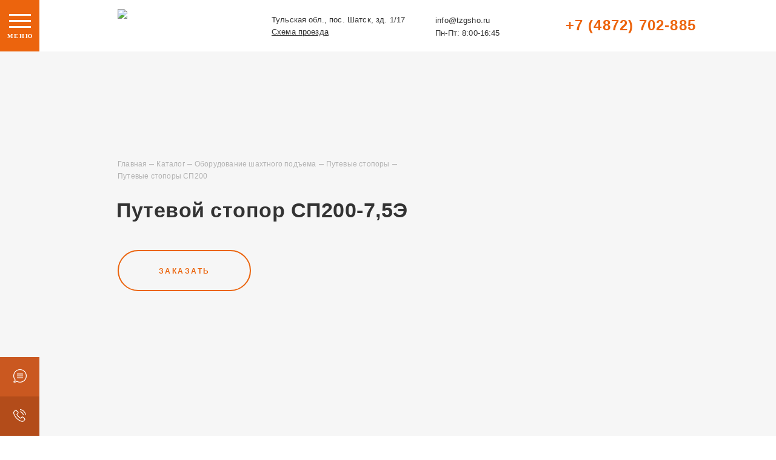

--- FILE ---
content_type: text/html; charset=UTF-8
request_url: https://tzgsho.ru/catalog/oborudovanie-shakhtnogo-podema/stopory-putevye/sp200/sp200-7-5e/
body_size: 21679
content:
<!DOCTYPE html>
<html lang="ru">

<head>

	<meta http-equiv="X-UA-Compatible" content="IE=edge">
    <meta charset="UTF-8">
<meta name='wmail-verification' content='10590146fab36d540eeea4f5ed967d49' />
<meta name='yandex-verification' content='71935f2f362ba4dc' />
<meta name='yandex-verification' content='6de6d6b08963b92a' />
<meta name='yandex-verification' content='579f351fd17acbdd' />
<meta name='yandex-verification' content='7306c609144692e5' />
<meta name='yandex-verification' content='56973e5491fedb23' />
<meta name='yandex-verification' content='489acd301a628e49' />
<meta name='yandex-verification' content='4f5c3feb190f75bc' />
<meta name="yandex-verification" content="78cbb19c4993b88f" />
	 <meta name="viewport" content="width=device-width, initial-scale=1.0">
    <title>Путевой стопор СП200-7,5Э •⚙️• ООО «ТЗГШО»</title>
	<meta http-equiv="Content-Type" content="text/html; charset=UTF-8" />
<meta name="description" content="Тульский завод горно-шахтного оборудования производит СП200 СП200-7,5Э и предлагает комплексные решения: разработка концепции, проектирование, изготовление, испытания, доставка, пуско-наладка и сервис." />
<script type="text/javascript" data-skip-moving="true">(function(w, d) {var v = w.frameCacheVars = {'CACHE_MODE':'HTMLCACHE','storageBlocks':[],'dynamicBlocks':{'LkGdQn':'1fe6bff18361','XEVOpk':'538784efef28','g8taYv':'4cf3607dd984','suvEF1':'55f696b46878'},'AUTO_UPDATE':true,'AUTO_UPDATE_TTL':'7200','version':'2'};var inv = false;if (v.AUTO_UPDATE === false){if (v.AUTO_UPDATE_TTL && v.AUTO_UPDATE_TTL > 0){var lm = Date.parse(d.lastModified);if (!isNaN(lm)){var td = new Date().getTime();if ((lm + v.AUTO_UPDATE_TTL * 1000) >= td){w.frameRequestStart = false;w.preventAutoUpdate = true;return;}inv = true;}}else{w.frameRequestStart = false;w.preventAutoUpdate = true;return;}}var r = w.XMLHttpRequest ? new XMLHttpRequest() : (w.ActiveXObject ? new w.ActiveXObject("Microsoft.XMLHTTP") : null);if (!r) { return; }w.frameRequestStart = true;var m = v.CACHE_MODE; var l = w.location; var x = new Date().getTime();var q = "?bxrand=" + x + (l.search.length > 0 ? "&" + l.search.substring(1) : "");var u = l.protocol + "//" + l.host + l.pathname + q;r.open("GET", u, true);r.setRequestHeader("BX-ACTION-TYPE", "get_dynamic");r.setRequestHeader("X-Bitrix-Composite", "get_dynamic");r.setRequestHeader("BX-CACHE-MODE", m);r.setRequestHeader("BX-CACHE-BLOCKS", v.dynamicBlocks ? JSON.stringify(v.dynamicBlocks) : "");if (inv){r.setRequestHeader("BX-INVALIDATE-CACHE", "Y");}try { r.setRequestHeader("BX-REF", d.referrer || "");} catch(e) {}if (m === "APPCACHE"){r.setRequestHeader("BX-APPCACHE-PARAMS", JSON.stringify(v.PARAMS));r.setRequestHeader("BX-APPCACHE-URL", v.PAGE_URL ? v.PAGE_URL : "");}r.onreadystatechange = function() {if (r.readyState != 4) { return; }var a = r.getResponseHeader("BX-RAND");var b = w.BX && w.BX.frameCache ? w.BX.frameCache : false;if (a != x || !((r.status >= 200 && r.status < 300) || r.status === 304 || r.status === 1223 || r.status === 0)){var f = {error:true, reason:a!=x?"bad_rand":"bad_status", url:u, xhr:r, status:r.status};if (w.BX && w.BX.ready && b){BX.ready(function() {setTimeout(function(){BX.onCustomEvent("onFrameDataRequestFail", [f]);}, 0);});}w.frameRequestFail = f;return;}if (b){b.onFrameDataReceived(r.responseText);if (!w.frameUpdateInvoked){b.update(false);}w.frameUpdateInvoked = true;}else{w.frameDataString = r.responseText;}};r.send();var p = w.performance;if (p && p.addEventListener && p.getEntries && p.setResourceTimingBufferSize){var e = 'resourcetimingbufferfull';var h = function() {if (w.BX && w.BX.frameCache && w.BX.frameCache.frameDataInserted){p.removeEventListener(e, h);}else {p.setResourceTimingBufferSize(p.getEntries().length + 50);}};p.addEventListener(e, h);}})(window, document);</script>
<script type="text/javascript" data-skip-moving="true">(function(w, d, n) {var cl = "bx-core";var ht = d.documentElement;var htc = ht ? ht.className : undefined;if (htc === undefined || htc.indexOf(cl) !== -1){return;}var ua = n.userAgent;if (/(iPad;)|(iPhone;)/i.test(ua)){cl += " bx-ios";}else if (/Windows/i.test(ua)){cl += ' bx-win';}else if (/Macintosh/i.test(ua)){cl += " bx-mac";}else if (/Linux/i.test(ua) && !/Android/i.test(ua)){cl += " bx-linux";}else if (/Android/i.test(ua)){cl += " bx-android";}cl += (/(ipad|iphone|android|mobile|touch)/i.test(ua) ? " bx-touch" : " bx-no-touch");cl += w.devicePixelRatio && w.devicePixelRatio >= 2? " bx-retina": " bx-no-retina";var ieVersion = -1;if (/AppleWebKit/.test(ua)){cl += " bx-chrome";}else if (/Opera/.test(ua)){cl += " bx-opera";}else if (/Firefox/.test(ua)){cl += " bx-firefox";}ht.className = htc ? htc + " " + cl : cl;})(window, document, navigator);</script>


<link href="/bitrix/js/ui/design-tokens/dist/ui.design-tokens.min.css?168985192122029" type="text/css"  rel="stylesheet" />
<link href="/bitrix/js/ui/fonts/opensans/ui.font.opensans.min.css?16898517852320" type="text/css"  rel="stylesheet" />
<link href="/bitrix/js/main/popup/dist/main.popup.bundle.min.css?168985695326598" type="text/css"  rel="stylesheet" />
<link href="/bitrix/cache/css/s1/tzgsho/page_9224411c3da8de9993ea4bd73257da04/page_9224411c3da8de9993ea4bd73257da04_v1.css?171838018229460" type="text/css"  rel="stylesheet" />
<link href="/bitrix/cache/css/s1/tzgsho/template_260a126d13a587fb0dc6b88cad575219/template_260a126d13a587fb0dc6b88cad575219_v1.css?1718377028289028" type="text/css"  data-template-style="true" rel="stylesheet" />







<link rel="canonical" href="https://tzgsho.ru/catalog/oborudovanie-shakhtnogo-podema/stopory-putevye/sp200/sp200-7-5e/" />



    <link rel="icon" href="/local/templates/tzgsho/assets/images/favicon.ico" type="image/x-icon">
    <link rel="manifest" href="https://tzgsho.ru/manifest.webmanifest">
	<link rel="apple-touch-icon" sizes="180x180" href="/upload/icons/apple-touch-icon.png">
	<link href="/local/templates/tzgsho/assets/fonts/FontAwesome/css/all.min.css" rel="stylesheet">

    
    <style>
        .pace{-webkit-pointer-events:none; pointer-events:none; -webkit-user-select:none; -moz-user-select:none; user-select:none; z-index:2000; position:fixed; margin:auto; top:0; left:0; right:0; bottom:0; height:5px; width:173px; background:#fff; border:0px solid #e06225; overflow:hidden}
        .pace .pace-progress{-webkit-box-sizing:border-box; -moz-box-sizing:border-box; -ms-box-sizing:border-box; -o-box-sizing:border-box; box-sizing:border-box; -webkit-transform:translate3d(0,0,0); -moz-transform:translate3d(0,0,0); -ms-transform:translate3d(0,0,0); -o-transform:translate3d(0,0,0); transform:translate3d(0,0,0); max-width:200px; position:fixed; z-index:2000; display:block; position:absolute; top:0; right:100%; height:100%; width:100%; background:#e06225}
        .pace.pace-inactive{display:none}
        .pace:after{content:""; width:195px; height:98px; display:block; background-repeat:no-repeat; background-size:contain; position:absolute; left:-5px; top:0px; background-image:url(/local/templates/tzgsho/assets/images/header/logo-dark.svg)}
        .header__logo-loader{position:absolute; z-index:9999; width:195px; height:98px; display:block; background-repeat:no-repeat; background-size:contain; left:calc(50% - 221px / 2);  top:calc(50vh - 98px)}

         @media only screen and (max-width:760px){ .header__logo-loader{ top:calc(45vh - 98px)}
         }
         @media only screen and (max-width:800px){ .header__logo-loader,.pace{ display:none}
         .conteiner{ opacity:1;  -webkit-transition:all 0.5s;  -o-transition:all 0.5s;  transition:all 0.5s}
         }
    </style>
        <meta name="mailru-domain" content="dU1C83POgtfnafPx" />
</head>

<body>

<div id="panel" style="position: absolute; top: 0; right: 0; left: 0; z-index: 10000;">
</div>

<a href="#" class="header__logo-loader"><img src="/local/templates/tzgsho/assets/images/header/logo-dark.svg" alt="Тульский завод горно-шахтного оборудования"></a>

<div class="conteiner">


         <header class="header header_shild">
        <div class="wrapper">
            <div class="header__content header__content_dark flex active">
                <div class="header__first-block flex">
                    <button class="burger js-burger" title="Меню">
                        <div class="burger__icon">
                            <div class="burger__line"></div>
                            <div class="burger__line"></div>
                            <div class="burger__line"></div>
                        </div>
                        <span class="burger__title">Меню</span>
                    </button>
                    <a href="/" class="header__logo">
                        <img src="/local/templates/tzgsho/assets/images/header/header-logo-white.svg" class="header__logo-white" alt="Тульский завод горно-шахтного оборудования">
                        <img src="/local/templates/tzgsho/assets/images/header/header-logo-dark.svg" class="header__logo-dark" alt="Тульский завод горно-шахтного оборудования">
                    </a>
                </div>
                <div class="header__address">
					<div class="header__address-caption">Тульская обл., пос. Шатск, зд. 1/17</div>
                    <a href="/about/kontakty/" class="header__address-link">Схема проезда</a>
                </div>
                <div class="header__box">
                    <a href="mailto:info@tzgsho.ru" class="header__email">info@tzgsho.ru</a>
                    <div class="header__work">Пн-Пт: 8:00-16:45</div>
                </div>
                <div class="header__last-box flex">
                    <a href="tel:+74872702885" class="header__number">+7 (4872) 702-885</a>

                </div>
                <div class="header__mobile">
                    <a href="#map-modal" class="modal-link header__mobile-link header__mobile-link_chat">
                        <i>
                            <svg fill="#FFF" width="22px" height="22px" viewBox="0 0 477.6 477.6">
                                <path d="M407.583,70c-45.1-45.1-105-70-168.8-70s-123.7,24.9-168.8,70c-87,87-93.3,226-15.8,320.2c-10.7,21.9-23.3,36.5-37.6,43.5  c-8.7,4.3-13.6,13.7-12.2,23.3c1.5,9.7,8.9,17.2,18.6,18.7c5.3,0.8,11,1.3,16.9,1.3l0,0c29.3,0,60.1-10.1,85.8-27.8 c34.6,18.6,73.5,28.4,113.1,28.4c63.8,0,123.7-24.8,168.8-69.9s69.9-105.1,69.9-168.8S452.683,115.1,407.583,70z M388.483,388.5 c-40,40-93.2,62-149.7,62c-37.8,0-74.9-10.1-107.2-29.1c-2.1-1.2-4.5-1.9-6.8-1.9c-2.9,0-5.9,1-8.3,2.8 c-30.6,23.7-61.4,27.2-74.9,27.5c16.1-12,29.6-30.6,40.9-56.5c2.1-4.8,1.2-10.4-2.3-14.4c-74-83.6-70.1-211,8.9-290 c40-40,93.2-62,149.7-62s109.7,22,149.7,62C471.083,171.6,471.083,306,388.483,388.5z" />
                                <path d="M338.783,160h-200c-7.5,0-13.5,6-13.5,13.5s6,13.5,13.5,13.5h200c7.5,0,13.5-6,13.5-13.5S346.183,160,338.783,160z" />
                                <path d="M338.783,225.3h-200c-7.5,0-13.5,6-13.5,13.5s6,13.5,13.5,13.5h200c7.5,0,13.5-6,13.5-13.5S346.183,225.3,338.783,225.3z" />
                                <path d="M338.783,290.6h-200c-7.5,0-13.5,6-13.5,13.5s6,13.5,13.5,13.5h200c7.5,0,13.5-6,13.5-13.5S346.183,290.6,338.783,290.6z" />
                            </svg>
                        </i>
                    </a>
                    <a href="tel:+74872702885" class="header__mobile-link header__mobile-link_phone">
                        <i>
                            <svg fill="#FFF" width="21px" height="21px" viewBox="0 0 477.6 477.6">
                                <path d="M374.456,293.506c-9.7-10.1-21.4-15.5-33.8-15.5c-12.3,0-24.1,5.3-34.2,15.4l-31.6,31.5c-2.6-1.4-5.2-2.7-7.7-4 c-3.6-1.8-7-3.5-9.9-5.3c-29.6-18.8-56.5-43.3-82.3-75c-12.5-15.8-20.9-29.1-27-42.6c8.2-7.5,15.8-15.3,23.2-22.8 c2.8-2.8,5.6-5.7,8.4-8.5c21-21,21-48.2,0-69.2l-27.3-27.3c-3.1-3.1-6.3-6.3-9.3-9.5c-6-6.2-12.3-12.6-18.8-18.6 c-9.7-9.6-21.3-14.7-33.5-14.7s-24,5.1-34,14.7c-0.1,0.1-0.1,0.1-0.2,0.2l-34,34.3c-12.8,12.8-20.1,28.4-21.7,46.5 c-2.4,29.2,6.2,56.4,12.8,74.2c16.2,43.7,40.4,84.2,76.5,127.6c43.8,52.3,96.5,93.6,156.7,122.7c23,10.9,53.7,23.8,88,26 c2.1,0.1,4.3,0.2,6.3,0.2c23.1,0,42.5-8.3,57.7-24.8c0.1-0.2,0.3-0.3,0.4-0.5c5.2-6.3,11.2-12,17.5-18.1c4.3-4.1,8.7-8.4,13-12.9 c9.9-10.3,15.1-22.3,15.1-34.6c0-12.4-5.3-24.3-15.4-34.3L374.456,293.506z M410.256,398.806 C410.156,398.806,410.156,398.906,410.256,398.806c-3.9,4.2-7.9,8-12.2,12.2c-6.5,6.2-13.1,12.7-19.3,20 c-10.1,10.8-22,15.9-37.6,15.9c-1.5,0-3.1,0-4.6-0.1c-29.7-1.9-57.3-13.5-78-23.4c-56.6-27.4-106.3-66.3-147.6-115.6 c-34.1-41.1-56.9-79.1-72-119.9c-9.3-24.9-12.7-44.3-11.2-62.6c1-11.7,5.5-21.4,13.8-29.7l34.1-34.1c4.9-4.6,10.1-7.1,15.2-7.1 c6.3,0,11.4,3.8,14.6,7c0.1,0.1,0.2,0.2,0.3,0.3c6.1,5.7,11.9,11.6,18,17.9c3.1,3.2,6.3,6.4,9.5,9.7l27.3,27.3 c10.6,10.6,10.6,20.4,0,31c-2.9,2.9-5.7,5.8-8.6,8.6c-8.4,8.6-16.4,16.6-25.1,24.4c-0.2,0.2-0.4,0.3-0.5,0.5 c-8.6,8.6-7,17-5.2,22.7c0.1,0.3,0.2,0.6,0.3,0.9c7.1,17.2,17.1,33.4,32.3,52.7l0.1,0.1c27.6,34,56.7,60.5,88.8,80.8 c4.1,2.6,8.3,4.7,12.3,6.7c3.6,1.8,7,3.5,9.9,5.3c0.4,0.2,0.8,0.5,1.2,0.7c3.4,1.7,6.6,2.5,9.9,2.5c8.3,0,13.5-5.2,15.2-6.9 l34.2-34.2c3.4-3.4,8.8-7.5,15.1-7.5c6.2,0,11.3,3.9,14.4,7.3c0.1,0.1,0.1,0.1,0.2,0.2l55.1,55.1 C420.456,377.706,420.456,388.206,410.256,398.806z" />
                                <path d="M256.056,112.706c26.2,4.4,50,16.8,69,35.8s31.3,42.8,35.8,69c1.1,6.6,6.8,11.2,13.3,11.2c0.8,0,1.5-0.1,2.3-0.2 c7.4-1.2,12.3-8.2,11.1-15.6c-5.4-31.7-20.4-60.6-43.3-83.5s-51.8-37.9-83.5-43.3c-7.4-1.2-14.3,3.7-15.6,11 S248.656,111.506,256.056,112.706z" />
                                <path d="M473.256,209.006c-8.9-52.2-33.5-99.7-71.3-137.5s-85.3-62.4-137.5-71.3c-7.3-1.3-14.2,3.7-15.5,11 c-1.2,7.4,3.7,14.3,11.1,15.6c46.6,7.9,89.1,30,122.9,63.7c33.8,33.8,55.8,76.3,63.7,122.9c1.1,6.6,6.8,11.2,13.3,11.2 c0.8,0,1.5-0.1,2.3-0.2C469.556,223.306,474.556,216.306,473.256,209.006z" />
                            </svg>
                        </i>
                    </a>
                </div>
            </div>
        </div>
    </header><!-- end header -->

     

    <aside class="aside">
        <button class="burger js-burger" title="Меню">
            <div class="burger__icon">
                <div class="burger__line"></div>
                <div class="burger__line"></div>
                <div class="burger__line"></div>
            </div>
            <span class="burger__title">
                    <span>Меню</span>
                    <span>назад</span>
                </span>
        </button>

        
        
            <div class="aside__bg"></div>

        
        <div class="aside__footer">
            <a href="#map-modal" class="modal-link aside__link aside__link_chat">
                <i>
                    <svg fill="#FFF" width="22px" height="22px" viewBox="0 0 477.6 477.6">
                        <path d="M407.583,70c-45.1-45.1-105-70-168.8-70s-123.7,24.9-168.8,70c-87,87-93.3,226-15.8,320.2c-10.7,21.9-23.3,36.5-37.6,43.5	c-8.7,4.3-13.6,13.7-12.2,23.3c1.5,9.7,8.9,17.2,18.6,18.7c5.3,0.8,11,1.3,16.9,1.3l0,0c29.3,0,60.1-10.1,85.8-27.8 c34.6,18.6,73.5,28.4,113.1,28.4c63.8,0,123.7-24.8,168.8-69.9s69.9-105.1,69.9-168.8S452.683,115.1,407.583,70z M388.483,388.5 c-40,40-93.2,62-149.7,62c-37.8,0-74.9-10.1-107.2-29.1c-2.1-1.2-4.5-1.9-6.8-1.9c-2.9,0-5.9,1-8.3,2.8 c-30.6,23.7-61.4,27.2-74.9,27.5c16.1-12,29.6-30.6,40.9-56.5c2.1-4.8,1.2-10.4-2.3-14.4c-74-83.6-70.1-211,8.9-290 c40-40,93.2-62,149.7-62s109.7,22,149.7,62C471.083,171.6,471.083,306,388.483,388.5z"/>
                        <path d="M338.783,160h-200c-7.5,0-13.5,6-13.5,13.5s6,13.5,13.5,13.5h200c7.5,0,13.5-6,13.5-13.5S346.183,160,338.783,160z"/>
                        <path d="M338.783,225.3h-200c-7.5,0-13.5,6-13.5,13.5s6,13.5,13.5,13.5h200c7.5,0,13.5-6,13.5-13.5S346.183,225.3,338.783,225.3z"/>
                        <path d="M338.783,290.6h-200c-7.5,0-13.5,6-13.5,13.5s6,13.5,13.5,13.5h200c7.5,0,13.5-6,13.5-13.5S346.183,290.6,338.783,290.6z"/>
                    </svg>
                </i>
            </a>
            <a href="tel:+74872702885" class="aside__link aside__link_phone">
                <i>
                    <svg fill="#FFF" width="21px" height="21px" viewBox="0 0 477.6 477.6">
                        <path d="M374.456,293.506c-9.7-10.1-21.4-15.5-33.8-15.5c-12.3,0-24.1,5.3-34.2,15.4l-31.6,31.5c-2.6-1.4-5.2-2.7-7.7-4 c-3.6-1.8-7-3.5-9.9-5.3c-29.6-18.8-56.5-43.3-82.3-75c-12.5-15.8-20.9-29.1-27-42.6c8.2-7.5,15.8-15.3,23.2-22.8 c2.8-2.8,5.6-5.7,8.4-8.5c21-21,21-48.2,0-69.2l-27.3-27.3c-3.1-3.1-6.3-6.3-9.3-9.5c-6-6.2-12.3-12.6-18.8-18.6 c-9.7-9.6-21.3-14.7-33.5-14.7s-24,5.1-34,14.7c-0.1,0.1-0.1,0.1-0.2,0.2l-34,34.3c-12.8,12.8-20.1,28.4-21.7,46.5 c-2.4,29.2,6.2,56.4,12.8,74.2c16.2,43.7,40.4,84.2,76.5,127.6c43.8,52.3,96.5,93.6,156.7,122.7c23,10.9,53.7,23.8,88,26 c2.1,0.1,4.3,0.2,6.3,0.2c23.1,0,42.5-8.3,57.7-24.8c0.1-0.2,0.3-0.3,0.4-0.5c5.2-6.3,11.2-12,17.5-18.1c4.3-4.1,8.7-8.4,13-12.9 c9.9-10.3,15.1-22.3,15.1-34.6c0-12.4-5.3-24.3-15.4-34.3L374.456,293.506z M410.256,398.806 C410.156,398.806,410.156,398.906,410.256,398.806c-3.9,4.2-7.9,8-12.2,12.2c-6.5,6.2-13.1,12.7-19.3,20 c-10.1,10.8-22,15.9-37.6,15.9c-1.5,0-3.1,0-4.6-0.1c-29.7-1.9-57.3-13.5-78-23.4c-56.6-27.4-106.3-66.3-147.6-115.6 c-34.1-41.1-56.9-79.1-72-119.9c-9.3-24.9-12.7-44.3-11.2-62.6c1-11.7,5.5-21.4,13.8-29.7l34.1-34.1c4.9-4.6,10.1-7.1,15.2-7.1 c6.3,0,11.4,3.8,14.6,7c0.1,0.1,0.2,0.2,0.3,0.3c6.1,5.7,11.9,11.6,18,17.9c3.1,3.2,6.3,6.4,9.5,9.7l27.3,27.3 c10.6,10.6,10.6,20.4,0,31c-2.9,2.9-5.7,5.8-8.6,8.6c-8.4,8.6-16.4,16.6-25.1,24.4c-0.2,0.2-0.4,0.3-0.5,0.5 c-8.6,8.6-7,17-5.2,22.7c0.1,0.3,0.2,0.6,0.3,0.9c7.1,17.2,17.1,33.4,32.3,52.7l0.1,0.1c27.6,34,56.7,60.5,88.8,80.8 c4.1,2.6,8.3,4.7,12.3,6.7c3.6,1.8,7,3.5,9.9,5.3c0.4,0.2,0.8,0.5,1.2,0.7c3.4,1.7,6.6,2.5,9.9,2.5c8.3,0,13.5-5.2,15.2-6.9 l34.2-34.2c3.4-3.4,8.8-7.5,15.1-7.5c6.2,0,11.3,3.9,14.4,7.3c0.1,0.1,0.1,0.1,0.2,0.2l55.1,55.1 C420.456,377.706,420.456,388.206,410.256,398.806z"/>
                        <path d="M256.056,112.706c26.2,4.4,50,16.8,69,35.8s31.3,42.8,35.8,69c1.1,6.6,6.8,11.2,13.3,11.2c0.8,0,1.5-0.1,2.3-0.2 c7.4-1.2,12.3-8.2,11.1-15.6c-5.4-31.7-20.4-60.6-43.3-83.5s-51.8-37.9-83.5-43.3c-7.4-1.2-14.3,3.7-15.6,11 S248.656,111.506,256.056,112.706z"/>
                        <path d="M473.256,209.006c-8.9-52.2-33.5-99.7-71.3-137.5s-85.3-62.4-137.5-71.3c-7.3-1.3-14.2,3.7-15.5,11 c-1.2,7.4,3.7,14.3,11.1,15.6c46.6,7.9,89.1,30,122.9,63.7c33.8,33.8,55.8,76.3,63.7,122.9c1.1,6.6,6.8,11.2,13.3,11.2 c0.8,0,1.5-0.1,2.3-0.2C469.556,223.306,474.556,216.306,473.256,209.006z"/>
                    </svg>
                </i>
            </a>
        </div>
    </aside>

    <div class="menu">
        <div class="wrapper">
            <div class="menu__row flex">

                <div class="menu__coll">
                    <a href="/" class="menu__title">Главная</a>
					<a href="/catalog/" class="menu__title">Продукция</a>
                    <div class="menu__box">
                        <a href="/catalog/prokhodcheskoe-oborudovanie/" class="menu__caption">Проходческое оборудование</a>


                        
<ul>
    
        <li><a href="/catalog/prokhodcheskoe-oborudovanie/shakhtnye-podemnye-mashiny/">Шахтные подъемные машины</a></li>

    
        <li><a href="/catalog/prokhodcheskoe-oborudovanie/lebedki-prokhodcheskie/">Лебедки проходческие</a></li>

    
        <li><a href="/catalog/prokhodcheskoe-oborudovanie/shkivy-koprovye-prokhodcheskie/">Шкивы копровые проходческие</a></li>

    
        <li><a href="/catalog/prokhodcheskoe-oborudovanie/greyfery/">Грейферы</a></li>

    
        <li><a href="/catalog/prokhodcheskoe-oborudovanie/polki-prokhodcheskie/">Полки проходческие</a></li>

    
        <li><a href="/catalog/prokhodcheskoe-oborudovanie/badevye-prokhodcheskie-kompleksy/">Бадьевые проходческие комплексы</a></li>

    
        <li><a href="/catalog/prokhodcheskoe-oborudovanie/mashiny-stvolovye-pogruzochnye/">Машины стволовые погрузочные</a></li>

    
        <li><a href="/catalog/prokhodcheskoe-oborudovanie/ustroystva-pritsepnye/">Устройства прицепные</a></li>

    
        <li><a href="/catalog/prokhodcheskoe-oborudovanie/elementy-armirovki-stvolov/">Элементы армировки стволов</a></li>

    
</ul>



                    </div>

                    <div class="menu__box">
                        <a href="/catalog/shakhtnyy-transport/" class="menu__caption">Шахтный транспорт</a>



                            
<ul>
    
        <li><a href="/catalog/shakhtnyy-transport/innovatsionnyy-shakhtnyy-elektrovoz/">Инновационный шахтный электровоз</a></li>

    
        <li><a href="/catalog/shakhtnyy-transport/elektrovozy-shakhtnye-akkumulyatornye/">Электровозы шахтные аккумуляторные</a></li>

    
        <li><a href="/catalog/shakhtnyy-transport/inertsionnye-lokomotivy-girovozy/">Инерционный локомотив — гировоз</a></li>

    
        <li><a href="/catalog/shakhtnyy-transport/vagonetki-gruzovye-passazhirskie/">Вагонетки грузовые, пассажирские</a></li>

    
        <li><a href="/catalog/shakhtnyy-transport/tolkateli-shakhtnyh-vagonetok/">Толкатели шахтных вагонеток</a></li>

    
        <li><a href="/catalog/shakhtnyy-transport/oprokidyvateli-vagonetok/">Опрокидыватели вагонеток</a></li>

    
</ul>




                    </div>
                </div>
                <div class="menu__coll">
                    <div class="menu__box">
                        <a href="/catalog/oborudovanie-shakhtnogo-podema/" class="menu__caption">Оборудование шахтного подъема</a>




                            
<ul>
    
        <li><a href="/catalog/oborudovanie-shakhtnogo-podema/zagruzochnye-i-doziruyushchie-ustroystva/">Загрузочные и дозирующие устройства</a></li>

    
        <li><a href="/catalog/oborudovanie-shakhtnogo-podema/kleti-shakhtnye/">Клети шахтные</a></li>

    
        <li><a href="/catalog/oborudovanie-shakhtnogo-podema/koushi/">Коуши</a></li>

    
        <li><a href="/catalog/oborudovanie-shakhtnogo-podema/kulaki-posadochnye/">Кулаки посадочные</a></li>

    
        <li><a href="/catalog/oborudovanie-shakhtnogo-podema/lyulki-montazhnye/">Люльки монтажные</a></li>

    
        <li><a href="/catalog/oborudovanie-shakhtnogo-podema/parashyuty-shakhtnye/">Парашюты шахтные</a></li>

    
        <li><a href="/catalog/oborudovanie-shakhtnogo-podema/podvesnye-ustroystva/">Подвесные устройства</a></li>

    
        <li><a href="/catalog/oborudovanie-shakhtnogo-podema/protivovesy-shakhtnye/">Противовесы шахтные</a></li>

    
        <li><a href="/catalog/oborudovanie-shakhtnogo-podema/raspredeliteli-potoka-gornoy-massy/">Распределители потока горной массы</a></li>

    
        <li><a href="/catalog/oborudovanie-shakhtnogo-podema/skipy-shakhtnye/">Скипы шахтные</a></li>

    
        <li><a href="/catalog/oborudovanie-shakhtnogo-podema/stopory-putevye/">Стопоры путевые</a></li>

    
</ul>




                    </div>
                    <div class="menu__box">
                        <a href="/catalog/nestandartizirovannoe-oborudovanie/" class="menu__caption">Нестандартизированное<br> оборудование</a>
                        <a href="/catalog/innovatsionnoe-oborudovanie/" class="menu__caption">Инновационное<br> оборудование</a>
                    </div>
                </div>


                <div class="menu__coll">
                    <div class="menu__coll-block">
                        <a href="/informatsiya/" class="menu__title">Информация</a>
                        <div class="menu__box">

                            <div id="bxdynamic_LkGdQn_start" style="display:none"></div>

    <ul>

                                <li><a href="/informatsiya/dostavka/">Доставка</a></li>
        
                                <li><a href="/informatsiya/postavshchikam/">Поставщикам</a></li>
        
                                <li><a href="/informatsiya/stati/">Статьи</a></li>
        
                                <li><a href="/informatsiya/chastye-voprosy/">Частые вопросы</a></li>
        
        
    </ul>

<div id="bxdynamic_LkGdQn_end" style="display:none"></div>
                        </div>
                    </div>
                    <div class="menu__coll-block">
                        <a href="/about/" class="menu__title">О компании</a>
                        <div class="menu__box">

                            <div id="bxdynamic_XEVOpk_start" style="display:none"></div>

    <ul>

                                <li><a href="/about/istoriya-kompanii/">История компании</a></li>
        
                                <li><a href="/about/novosti/">Новости</a></li>
        
                                <li><a href="/about/galereya/">Галерея</a></li>
        
                                <li><a href="/about/otzyvy/">Наши клиенты</a></li>
        
                                <li><a href="/about/vakansii/">Вакансии</a></li>
        
                                <li><a href="/about/proizvodstvo/">Производство</a></li>
        
                                <li><a href="/about/garantiya-i-servis/">Гарантия и сервис</a></li>
        
                                <li><a href="/about/kontakty/">Контакты</a></li>
        
        
    </ul>

<div id="bxdynamic_XEVOpk_end" style="display:none"></div>
                        </div>
                    </div>
                </div>
            </div>
        </div>
    </div>



    <div     class="conteiner__body">



        
                    





<section class="products products_gray" id="493">
    <div class="products__items">
        <div class="wrapper">
            <div class="products__wrap">
                <ul class="breadcrumbs" itemprop="http://schema.org/breadcrumb" itemscope itemtype="http://schema.org/BreadcrumbList" aria-label="Breadcrumb" role="navigation">
			<li class="breadcrumbs__item" id="bx_breadcrumb_" itemprop="itemListElement" itemscope itemtype="http://schema.org/ListItem">
				<a href="/" title="Главная" itemprop="item">
					<span itemprop="name">Главная</span>
				</a>
				<meta itemprop="position" content="1" />
			</li>
			<li class="breadcrumbs__item" id="bx_breadcrumb_0" itemprop="itemListElement" itemscope itemtype="http://schema.org/ListItem">
				<a href="/catalog/" title="Каталог" itemprop="item">
					<span itemprop="name">Каталог</span>
				</a>
				<meta itemprop="position" content="2" />
			</li>
			<li class="breadcrumbs__item" id="bx_breadcrumb_1" itemprop="itemListElement" itemscope itemtype="http://schema.org/ListItem">
				<a href="/catalog/oborudovanie-shakhtnogo-podema/" title="Оборудование шахтного подъема" itemprop="item">
					<span itemprop="name">Оборудование шахтного подъема</span>
				</a>
				<meta itemprop="position" content="3" />
			</li>
			<li class="breadcrumbs__item" id="bx_breadcrumb_2" itemprop="itemListElement" itemscope itemtype="http://schema.org/ListItem">
				<a href="/catalog/oborudovanie-shakhtnogo-podema/stopory-putevye/" title="Путевые стопоры" itemprop="item">
					<span itemprop="name">Путевые стопоры</span>
				</a>
				<meta itemprop="position" content="4" />
			</li>
			<li class="breadcrumbs__item" id="bx_breadcrumb_3" itemprop="itemListElement" itemscope itemtype="http://schema.org/ListItem">
				<a href="/catalog/oborudovanie-shakhtnogo-podema/stopory-putevye/sp200/" title="Путевые стопоры СП200" itemprop="item">
					<span itemprop="name">Путевые стопоры СП200</span>
				</a>
				<meta itemprop="position" content="5" />
			</li></ul><!--<div style="width:100%;height:200px"></div>-->


                <!--                    <h1 class="page-top-caption">СП200-7,5Э</h1>
                

                -->

									<h1 class="page-top-caption">Путевой стопор СП200-7,5Э</h1>
				

                <div class="products__subtitle"></div>
                <a href="#form-order" class="smooth-scroll products__btn btn">Заказать</a>
                <div class="products__document flex">


                    

                    

                </div>
            </div>
        </div>



        <div class="products__slick wrapper">

            <div class="products__img">

                

                <img src="" alt="">
            </div>


            

        </div>

            </div>
</section>

            



<section class="products-description">
    <div class="wrapper">
        <div class="products-description__row flex">

                        

            
                <div class="products-description__coll">
    <div class="products-description__caption">Длина, мм</div>
    <div class="products-description__value">  1510</div>
</div>
<div class="products-description__coll">
    <div class="products-description__caption">Ширина, мм</div>
    <div class="products-description__value"> 1518</div>
</div>
<div class="products-description__coll">
    <div class="products-description__caption">Высота, мм</div>
    <div class="products-description__value"> 613</div>
</div>
<div class="products-description__coll">
    <div class="products-description__caption">Энергия стопорения, Дж</div>
    <div class="products-description__value"> 2000</div>
</div>
<div class="products-description__coll">
    <div class="products-description__caption">Колея, мм</div>
    <div class="products-description__value"> 750</div>
</div>
<div class="products-description__coll">
    <div class="products-description__caption">Масса, кг</div>
    <div class="products-description__value"> 815</div>
</div>


            

            

        </div>
    </div>
</section>



<section class="products-form" id="form-order" name="form-order">
    <div class="wrapper">
        <div class="products-form__body">
            <div class="products-form__img">
                <img src="/local/templates/tzgsho/assets/images/products-form/products-form-img.svg" alt="">
            </div>

                            <h2 class="products-form__title title">
											Путевой стопор СП200-7,5Э										<br> Оставьте свои контактные данные
                    <span>для заказа.</span>
                </h2>
            

            		
<form action="/catalog/oborudovanie-shakhtnogo-podema/stopory-putevye/sp200/sp200-7-5e/" method="POST" class="products-form__box flex" id="order-item" onsubmit="yaCounter20660173.reachGoal ('CATALOG_FORM_GOAL')">
<input type="hidden" name="sessid" id="sessid" value="" />
    <input name="item" value="СП200-7,5Э" type="hidden">

    <label class="products-form__items">
        <input type="text" name="user_name" class="field" placeholder="ФИО" spellcheck="false">
    </label>
    <label class="products-form__items">
        <input type="tel" name="user_phone" class="field phone-mask" placeholder="Номер телефона" spellcheck="false" required="">
    </label>

	    <div class="products-form__items">
            <input type="submit" name="submit" class="products-form__btn btn btn" value="Заказать">
			<input type="hidden" name="PARAMS_HASH" value="bc1eb0877966ba4068786734230ebf51">
            <div class="checkbox">
                <input type="checkbox" id="checkbox5" checked="" required="">
                <label for="checkbox5">Нажимая на кнопку, Вы соглашаетесь на обработку персональных
                    данных.</label>
            </div>
    </div>

</form>

        </div>
    </div>
</section><!-- end promo -->

<section class="main-career">
    <div class="wrapper">
        <div class="main-career__body">

            <div class="products-table" id="detail-text">
<h2>Технические характеристики посадочного кулака СП200-7,5Э</h2>
<table class="tech-table">
<tr>
<td>Масса, кг</td>
<td>815</td>
</tr>
<tr>
<td colspan="2">Размеры, мм</td>
</tr>
<tr>
<td>• высота</td>
<td>1518</td>
</tr>
<tr>
<td>• длина</td>
<td>1510</td>
</tr>
<tr>
<td>• ширина</td>
<td>613</td>
</tr>
<tr>
<td>Энергия стопорения, Дж, не менее</td>
<td>2000</td>
</tr>
<tr>
<td>Колея, мм</td>
<td>750</td>
</tr>
<tr>
<td>Типоразмеры обрабатываемых вагонеток</td>
<td>ВО&nbsp;0,8-750 • ВГ&nbsp;1,2-750</td>
</tr>
</table>
</div>
        </div>
    </div>
</section>



<section class="catalog catalog_child">
    <div class="wrapper">
        <div class="catalog__body">
            <div class="catalog__wrap"> 
                <div class="catalog__caption"><span>Еще оборудование</span> нашего производства</div>


                

<div class="catalog__row flex">

            

        <a href="/catalog/prokhodcheskoe-oborudovanie/" class="catalog__coll"
           id="bx_510680952_1">
            <div class="catalog__coll-img">

                                    <img src="/upload/resize_cache/iblock/686/f0la468lmuxtwbk340i2ieg24wda7j7g/485_323_1ef51d0a0f87380b671e1b32ca0ea7343/prohodcheskoe_oborudovanie_2.webp"/>
                
            </div>
            <div class="catalog__coll-items">
                <div class="catalog__coll-caption">Проходческое оборудование</div>
                <div class="catalog__link">
                    <span>подробнее</span>
                    <i>
                        <svg xmlns="http://www.w3.org/2000/svg" viewBox="0 0 14 8">
                            <path class="cls-1"
                                  d="M14,4h0L8.32,0,8.06,1l3.52,2.48H0v1H11.58L8.06,7l.26,1L14,4Z"></path>
                        </svg>
                    </i>
                </div>
            </div>
        </a>

            

        <a href="/catalog/oborudovanie-shakhtnogo-podema/" class="catalog__coll"
           id="bx_510680952_2">
            <div class="catalog__coll-img">

                                    <img src="/upload/resize_cache/iblock/a94/gdf13rkxfrgfyjx9ypou8k3hlcnvckei/485_323_1ef51d0a0f87380b671e1b32ca0ea7343/oborudovanie_shahtnogo_podjema.webp"/>
                
            </div>
            <div class="catalog__coll-items">
                <div class="catalog__coll-caption">Оборудование шахтного подъема</div>
                <div class="catalog__link">
                    <span>подробнее</span>
                    <i>
                        <svg xmlns="http://www.w3.org/2000/svg" viewBox="0 0 14 8">
                            <path class="cls-1"
                                  d="M14,4h0L8.32,0,8.06,1l3.52,2.48H0v1H11.58L8.06,7l.26,1L14,4Z"></path>
                        </svg>
                    </i>
                </div>
            </div>
        </a>

            

        <a href="/catalog/shakhtnyy-transport/" class="catalog__coll"
           id="bx_510680952_3">
            <div class="catalog__coll-img">

                                    <img src="/upload/resize_cache/iblock/02a/lo4osv97biw12v48nj58qytbi60xxmrp/485_323_1ef51d0a0f87380b671e1b32ca0ea7343/promo_bg_1_.webp"/>
                
            </div>
            <div class="catalog__coll-items">
                <div class="catalog__coll-caption">Шахтный транспорт</div>
                <div class="catalog__link">
                    <span>подробнее</span>
                    <i>
                        <svg xmlns="http://www.w3.org/2000/svg" viewBox="0 0 14 8">
                            <path class="cls-1"
                                  d="M14,4h0L8.32,0,8.06,1l3.52,2.48H0v1H11.58L8.06,7l.26,1L14,4Z"></path>
                        </svg>
                    </i>
                </div>
            </div>
        </a>

            

        <a href="/catalog/nestandartizirovannoe-oborudovanie/" class="catalog__coll"
           id="bx_510680952_4">
            <div class="catalog__coll-img">

                                    <img src="/upload/resize_cache/iblock/031/5bxfnxj9cg2n6j8tugo1cdgxe6y06nno/485_323_1ef51d0a0f87380b671e1b32ca0ea7343/nestandartnoe_oborudovanie.webp"/>
                
            </div>
            <div class="catalog__coll-items">
                <div class="catalog__coll-caption">Нестандартизированное оборудование</div>
                <div class="catalog__link">
                    <span>подробнее</span>
                    <i>
                        <svg xmlns="http://www.w3.org/2000/svg" viewBox="0 0 14 8">
                            <path class="cls-1"
                                  d="M14,4h0L8.32,0,8.06,1l3.52,2.48H0v1H11.58L8.06,7l.26,1L14,4Z"></path>
                        </svg>
                    </i>
                </div>
            </div>
        </a>

            

        <a href="/catalog/innovatsionnoe-oborudovanie/" class="catalog__coll"
           id="bx_510680952_5">
            <div class="catalog__coll-img">

                                    <img src="/upload/resize_cache/iblock/ef1/9je7iwtbw3qqcvefj08bzfk8rqchn2py/485_323_1ef51d0a0f87380b671e1b32ca0ea7343/innovatsionnoe_oborudovanie.webp"/>
                
            </div>
            <div class="catalog__coll-items">
                <div class="catalog__coll-caption">Инновационное оборудование</div>
                <div class="catalog__link">
                    <span>подробнее</span>
                    <i>
                        <svg xmlns="http://www.w3.org/2000/svg" viewBox="0 0 14 8">
                            <path class="cls-1"
                                  d="M14,4h0L8.32,0,8.06,1l3.52,2.48H0v1H11.58L8.06,7l.26,1L14,4Z"></path>
                        </svg>
                    </i>
                </div>
            </div>
        </a>

    

</div>


            </div>
        </div>
    </div>
</section><!-- end promo -->





<section class="main-services main-services_child" style="min-height:450px;">
    <div class="main-services__body">
        <div class="main-services__box wrapper">
            <h2 class="main-services__title title">Вас также <span>может заинтересовать:</span></h2>
            <div class="btn__arrow flex">
                <a href="javascript:void(0)" class="arrow arrow_prev">
                    <i>
                        <svg xmlns="http://www.w3.org/2000/svg" x="0px" y="0px" viewBox="0 0 451.846 451.847">
                            <path d="M345.441,248.292L151.154,442.573c-12.359,12.365-32.397,12.365-44.75,0c-12.354-12.354-12.354-32.391,0-44.744   L278.318,225.92L106.409,54.017c-12.354-12.359-12.354-32.394,0-44.748c12.354-12.359,32.391-12.359,44.75,0l194.287,194.284   c6.177,6.18,9.262,14.271,9.262,22.366C354.708,234.018,351.617,242.115,345.441,248.292z" fill="#e6e6e6" />
                        </svg>
                    </i>
                </a>
                <a href="javascript:void(0)" class="arrow arrow_next">
                    <i>
                        <svg xmlns="http://www.w3.org/2000/svg" x="0px" y="0px" viewBox="0 0 451.846 451.847">
                            <path d="M345.441,248.292L151.154,442.573c-12.359,12.365-32.397,12.365-44.75,0c-12.354-12.354-12.354-32.391,0-44.744   L278.318,225.92L106.409,54.017c-12.354-12.359-12.354-32.394,0-44.748c12.354-12.359,32.391-12.359,44.75,0l194.287,194.284   c6.177,6.18,9.262,14.271,9.262,22.366C354.708,234.018,351.617,242.115,345.441,248.292z" fill="#e6e6e6" />
                        </svg>
                    </i>
                </a>
            </div>
        </div>
        <div class="main-services__row wrapper">
            <div class="main-services__slick">


                
                
                    
                    
                <a href="/catalog/prokhodcheskoe-oborudovanie/" class="main-services__slide" data-id="1" id="bx_1769435118_1">
                    <div class="main-services__content">
                        <div class="main-services__img">

                                                            <img src="/upload/resize_cache/iblock/686/f0la468lmuxtwbk340i2ieg24wda7j7g/485_323_1ef51d0a0f87380b671e1b32ca0ea7343/prohodcheskoe_oborudovanie_2.webp"/>
                            
                            <video class="main-services__video" pip="false" autoplay="1" muted="muted" loop=""
                                   preload="metadata" playsinline="" webkit-playsinline="" data-keepplaying=""
                                   muted="" poster="/upload/resize_cache/iblock/686/f0la468lmuxtwbk340i2ieg24wda7j7g/485_323_1ef51d0a0f87380b671e1b32ca0ea7343/prohodcheskoe_oborudovanie_2.webp">
                                <source src="" type="video/mp4">
                            </video>
                        </div>
                        <div class="main-services__caption">Проходческое оборудование</div>
                    </div>
                    <div class="main-services__desc"></div>
                </a>
                
                    
                    
                <a href="/catalog/prokhodcheskoe-oborudovanie/shakhtnye-podemnye-mashiny/" class="main-services__slide" data-id="1" id="bx_1769435118_106">
                    <div class="main-services__content">
                        <div class="main-services__img">

                                                            <img src="/upload/resize_cache/iblock/901/4cle2061yfa007texotld3jh20gz5z07/485_323_1ef51d0a0f87380b671e1b32ca0ea7343/shpm_2024_485_323.jpg"/>
                            
                            <video class="main-services__video" pip="false" autoplay="1" muted="muted" loop=""
                                   preload="metadata" playsinline="" webkit-playsinline="" data-keepplaying=""
                                   muted="" poster="/upload/resize_cache/iblock/901/4cle2061yfa007texotld3jh20gz5z07/485_323_1ef51d0a0f87380b671e1b32ca0ea7343/shpm_2024_485_323.jpg">
                                <source src="" type="video/mp4">
                            </video>
                        </div>
                        <div class="main-services__caption">Шахтные подъемные машины</div>
                    </div>
                    <div class="main-services__desc"></div>
                </a>
                
                    
                    
                <a href="/catalog/prokhodcheskoe-oborudovanie/lebedki-prokhodcheskie/" class="main-services__slide" data-id="1" id="bx_1769435118_12">
                    <div class="main-services__content">
                        <div class="main-services__img">

                                                            <img src="/upload/resize_cache/iblock/f9b/fn82zknlxf7bkuskqrv4exj8n8qiv2t4/485_323_1ef51d0a0f87380b671e1b32ca0ea7343/lebedka.webp"/>
                            
                            <video class="main-services__video" pip="false" autoplay="1" muted="muted" loop=""
                                   preload="metadata" playsinline="" webkit-playsinline="" data-keepplaying=""
                                   muted="" poster="/upload/resize_cache/iblock/f9b/fn82zknlxf7bkuskqrv4exj8n8qiv2t4/485_323_1ef51d0a0f87380b671e1b32ca0ea7343/lebedka.webp">
                                <source src="" type="video/mp4">
                            </video>
                        </div>
                        <div class="main-services__caption">Лебедки проходческие</div>
                    </div>
                    <div class="main-services__desc"></div>
                </a>
                
                    
                    
                <a href="/catalog/prokhodcheskoe-oborudovanie/shkivy-koprovye-prokhodcheskie/" class="main-services__slide" data-id="1" id="bx_1769435118_11">
                    <div class="main-services__content">
                        <div class="main-services__img">

                                                            <img src="/upload/resize_cache/iblock/4ef/a6h3yjfsan6ypv4wu1crin7jdqzotyja/485_323_1ef51d0a0f87380b671e1b32ca0ea7343/shkiv_koprovoy.webp"/>
                            
                            <video class="main-services__video" pip="false" autoplay="1" muted="muted" loop=""
                                   preload="metadata" playsinline="" webkit-playsinline="" data-keepplaying=""
                                   muted="" poster="/upload/resize_cache/iblock/4ef/a6h3yjfsan6ypv4wu1crin7jdqzotyja/485_323_1ef51d0a0f87380b671e1b32ca0ea7343/shkiv_koprovoy.webp">
                                <source src="" type="video/mp4">
                            </video>
                        </div>
                        <div class="main-services__caption">Шкивы копровые проходческие</div>
                    </div>
                    <div class="main-services__desc"></div>
                </a>
                
                    
                    
                <a href="/catalog/prokhodcheskoe-oborudovanie/greyfery/" class="main-services__slide" data-id="1" id="bx_1769435118_7">
                    <div class="main-services__content">
                        <div class="main-services__img">

                                                            <img src="/upload/resize_cache/iblock/8bf/xs5ur8jt48q9efvf16ewn5n3nrb93hg9/485_323_1ef51d0a0f87380b671e1b32ca0ea7343/greifer.webp"/>
                            
                            <video class="main-services__video" pip="false" autoplay="1" muted="muted" loop=""
                                   preload="metadata" playsinline="" webkit-playsinline="" data-keepplaying=""
                                   muted="" poster="/upload/resize_cache/iblock/8bf/xs5ur8jt48q9efvf16ewn5n3nrb93hg9/485_323_1ef51d0a0f87380b671e1b32ca0ea7343/greifer.webp">
                                <source src="" type="video/mp4">
                            </video>
                        </div>
                        <div class="main-services__caption">Грейферы</div>
                    </div>
                    <div class="main-services__desc"></div>
                </a>
                
                    
                    
                <a href="/catalog/prokhodcheskoe-oborudovanie/polki-prokhodcheskie/" class="main-services__slide" data-id="1" id="bx_1769435118_9">
                    <div class="main-services__content">
                        <div class="main-services__img">

                                                            <img src="/upload/resize_cache/iblock/e00/sj6xsvrha4bxdpctu214w4nknecjsq9v/485_323_1ef51d0a0f87380b671e1b32ca0ea7343/polok_2021.webp"/>
                            
                            <video class="main-services__video" pip="false" autoplay="1" muted="muted" loop=""
                                   preload="metadata" playsinline="" webkit-playsinline="" data-keepplaying=""
                                   muted="" poster="/upload/resize_cache/iblock/e00/sj6xsvrha4bxdpctu214w4nknecjsq9v/485_323_1ef51d0a0f87380b671e1b32ca0ea7343/polok_2021.webp">
                                <source src="" type="video/mp4">
                            </video>
                        </div>
                        <div class="main-services__caption">Полки проходческие</div>
                    </div>
                    <div class="main-services__desc"></div>
                </a>
                
                    
                    
                <a href="/catalog/prokhodcheskoe-oborudovanie/badevye-prokhodcheskie-kompleksy/" class="main-services__slide" data-id="1" id="bx_1769435118_10">
                    <div class="main-services__content">
                        <div class="main-services__img">

                                                            <img src="/upload/resize_cache/iblock/bf0/9wgiec3t4r635s8ldyo8uumwf3fqjox2/485_323_1ef51d0a0f87380b671e1b32ca0ea7343/bpsm.webp"/>
                            
                            <video class="main-services__video" pip="false" autoplay="1" muted="muted" loop=""
                                   preload="metadata" playsinline="" webkit-playsinline="" data-keepplaying=""
                                   muted="" poster="/upload/resize_cache/iblock/bf0/9wgiec3t4r635s8ldyo8uumwf3fqjox2/485_323_1ef51d0a0f87380b671e1b32ca0ea7343/bpsm.webp">
                                <source src="" type="video/mp4">
                            </video>
                        </div>
                        <div class="main-services__caption">Бадьевые проходческие комплексы</div>
                    </div>
                    <div class="main-services__desc"></div>
                </a>
                
                    
                    
                <a href="/catalog/prokhodcheskoe-oborudovanie/mashiny-stvolovye-pogruzochnye/" class="main-services__slide" data-id="1" id="bx_1769435118_8">
                    <div class="main-services__content">
                        <div class="main-services__img">

                                                            <img src="/upload/resize_cache/iblock/b6c/99o61c3ovf8oqw01ih3lsgcilayc1k0s/485_323_1ef51d0a0f87380b671e1b32ca0ea7343/spm.webp"/>
                            
                            <video class="main-services__video" pip="false" autoplay="1" muted="muted" loop=""
                                   preload="metadata" playsinline="" webkit-playsinline="" data-keepplaying=""
                                   muted="" poster="/upload/resize_cache/iblock/b6c/99o61c3ovf8oqw01ih3lsgcilayc1k0s/485_323_1ef51d0a0f87380b671e1b32ca0ea7343/spm.webp">
                                <source src="" type="video/mp4">
                            </video>
                        </div>
                        <div class="main-services__caption">Машины стволовые погрузочные</div>
                    </div>
                    <div class="main-services__desc"></div>
                </a>
                
                    
                    
                <a href="/catalog/prokhodcheskoe-oborudovanie/ustroystva-pritsepnye/" class="main-services__slide" data-id="1" id="bx_1769435118_6">
                    <div class="main-services__content">
                        <div class="main-services__img">

                                                            <img src="/upload/resize_cache/iblock/134/uqhdwu9xru77wkh2fqanksze1ufoi6gh/485_323_1ef51d0a0f87380b671e1b32ca0ea7343/podves_ustroistvo.webp"/>
                            
                            <video class="main-services__video" pip="false" autoplay="1" muted="muted" loop=""
                                   preload="metadata" playsinline="" webkit-playsinline="" data-keepplaying=""
                                   muted="" poster="/upload/resize_cache/iblock/134/uqhdwu9xru77wkh2fqanksze1ufoi6gh/485_323_1ef51d0a0f87380b671e1b32ca0ea7343/podves_ustroistvo.webp">
                                <source src="" type="video/mp4">
                            </video>
                        </div>
                        <div class="main-services__caption">Устройства прицепные</div>
                    </div>
                    <div class="main-services__desc"></div>
                </a>
                
                    
                    
                <a href="/catalog/prokhodcheskoe-oborudovanie/elementy-armirovki-stvolov/" class="main-services__slide" data-id="1" id="bx_1769435118_13">
                    <div class="main-services__content">
                        <div class="main-services__img">

                                                            <img src="/upload/resize_cache/iblock/e95/hg4zvcmk3pp8jkcv0n31wc7x3t7dbpn2/485_323_1ef51d0a0f87380b671e1b32ca0ea7343/elementy_armirovki.webp"/>
                            
                            <video class="main-services__video" pip="false" autoplay="1" muted="muted" loop=""
                                   preload="metadata" playsinline="" webkit-playsinline="" data-keepplaying=""
                                   muted="" poster="/upload/resize_cache/iblock/e95/hg4zvcmk3pp8jkcv0n31wc7x3t7dbpn2/485_323_1ef51d0a0f87380b671e1b32ca0ea7343/elementy_armirovki.webp">
                                <source src="" type="video/mp4">
                            </video>
                        </div>
                        <div class="main-services__caption">Элементы армировки стволов</div>
                    </div>
                    <div class="main-services__desc"></div>
                </a>
                
                    
                    
                    
                <a href="/catalog/oborudovanie-shakhtnogo-podema/zagruzochnye-i-doziruyushchie-ustroystva/" class="main-services__slide" data-id="1" id="bx_1769435118_109">
                    <div class="main-services__content">
                        <div class="main-services__img">

                                                            <img src="/upload/resize_cache/iblock/d4f/lon6bodz4s8se09p9g417arvmsf3aupw/485_323_1ef51d0a0f87380b671e1b32ca0ea7343/dozator.jpg"/>
                            
                            <video class="main-services__video" pip="false" autoplay="1" muted="muted" loop=""
                                   preload="metadata" playsinline="" webkit-playsinline="" data-keepplaying=""
                                   muted="" poster="/upload/resize_cache/iblock/d4f/lon6bodz4s8se09p9g417arvmsf3aupw/485_323_1ef51d0a0f87380b671e1b32ca0ea7343/dozator.jpg">
                                <source src="" type="video/mp4">
                            </video>
                        </div>
                        <div class="main-services__caption">Загрузочные и дозирующие устройства</div>
                    </div>
                    <div class="main-services__desc"></div>
                </a>
                
                    
                    
                <a href="/catalog/oborudovanie-shakhtnogo-podema/kleti-shakhtnye/" class="main-services__slide" data-id="1" id="bx_1769435118_25">
                    <div class="main-services__content">
                        <div class="main-services__img">

                                                            <img src="/upload/resize_cache/iblock/340/b1o2qagr2oelqhwx6c6gazm49miuhoyq/485_323_1ef51d0a0f87380b671e1b32ca0ea7343/shahtnye_kleti.webp"/>
                            
                            <video class="main-services__video" pip="false" autoplay="1" muted="muted" loop=""
                                   preload="metadata" playsinline="" webkit-playsinline="" data-keepplaying=""
                                   muted="" poster="/upload/resize_cache/iblock/340/b1o2qagr2oelqhwx6c6gazm49miuhoyq/485_323_1ef51d0a0f87380b671e1b32ca0ea7343/shahtnye_kleti.webp">
                                <source src="" type="video/mp4">
                            </video>
                        </div>
                        <div class="main-services__caption">Клети шахтные</div>
                    </div>
                    <div class="main-services__desc"></div>
                </a>
                
                    
                    
                <a href="/catalog/oborudovanie-shakhtnogo-podema/koushi/" class="main-services__slide" data-id="1" id="bx_1769435118_16">
                    <div class="main-services__content">
                        <div class="main-services__img">

                                                            <img src="/upload/resize_cache/iblock/571/rzsjhd5fco2y2ox8p7m4pjqferm9883t/485_323_1ef51d0a0f87380b671e1b32ca0ea7343/koush.webp"/>
                            
                            <video class="main-services__video" pip="false" autoplay="1" muted="muted" loop=""
                                   preload="metadata" playsinline="" webkit-playsinline="" data-keepplaying=""
                                   muted="" poster="/upload/resize_cache/iblock/571/rzsjhd5fco2y2ox8p7m4pjqferm9883t/485_323_1ef51d0a0f87380b671e1b32ca0ea7343/koush.webp">
                                <source src="" type="video/mp4">
                            </video>
                        </div>
                        <div class="main-services__caption">Коуши</div>
                    </div>
                    <div class="main-services__desc"></div>
                </a>
                
                    
                    
                <a href="/catalog/oborudovanie-shakhtnogo-podema/kulaki-posadochnye/" class="main-services__slide" data-id="1" id="bx_1769435118_27">
                    <div class="main-services__content">
                        <div class="main-services__img">

                                                            <img src="/upload/resize_cache/iblock/90e/fydqd2c7gaihesen34rotu9nnzq2h61w/485_323_1ef51d0a0f87380b671e1b32ca0ea7343/kulak_posad.webp"/>
                            
                            <video class="main-services__video" pip="false" autoplay="1" muted="muted" loop=""
                                   preload="metadata" playsinline="" webkit-playsinline="" data-keepplaying=""
                                   muted="" poster="/upload/resize_cache/iblock/90e/fydqd2c7gaihesen34rotu9nnzq2h61w/485_323_1ef51d0a0f87380b671e1b32ca0ea7343/kulak_posad.webp">
                                <source src="" type="video/mp4">
                            </video>
                        </div>
                        <div class="main-services__caption">Кулаки посадочные</div>
                    </div>
                    <div class="main-services__desc"></div>
                </a>
                
                    
                    
                <a href="/catalog/oborudovanie-shakhtnogo-podema/lyulki-montazhnye/" class="main-services__slide" data-id="1" id="bx_1769435118_108">
                    <div class="main-services__content">
                        <div class="main-services__img">

                                                            <img src="/upload/resize_cache/iblock/97c/e541kfbrld1g2gp97sdl0h7jqsrdj7kx/485_323_1ef51d0a0f87380b671e1b32ca0ea7343/lulki_montazhnye.jpg"/>
                            
                            <video class="main-services__video" pip="false" autoplay="1" muted="muted" loop=""
                                   preload="metadata" playsinline="" webkit-playsinline="" data-keepplaying=""
                                   muted="" poster="/upload/resize_cache/iblock/97c/e541kfbrld1g2gp97sdl0h7jqsrdj7kx/485_323_1ef51d0a0f87380b671e1b32ca0ea7343/lulki_montazhnye.jpg">
                                <source src="" type="video/mp4">
                            </video>
                        </div>
                        <div class="main-services__caption">Люльки монтажные</div>
                    </div>
                    <div class="main-services__desc"></div>
                </a>
                
                    
                    
                <a href="/catalog/oborudovanie-shakhtnogo-podema/parashyuty-shakhtnye/" class="main-services__slide" data-id="1" id="bx_1769435118_21">
                    <div class="main-services__content">
                        <div class="main-services__img">

                                                            <img src="/upload/resize_cache/iblock/cc1/qfrq4pl4diohj4x7ppkmgpm2mqxna5n2/485_323_1ef51d0a0f87380b671e1b32ca0ea7343/shahtniy_parashut.webp"/>
                            
                            <video class="main-services__video" pip="false" autoplay="1" muted="muted" loop=""
                                   preload="metadata" playsinline="" webkit-playsinline="" data-keepplaying=""
                                   muted="" poster="/upload/resize_cache/iblock/cc1/qfrq4pl4diohj4x7ppkmgpm2mqxna5n2/485_323_1ef51d0a0f87380b671e1b32ca0ea7343/shahtniy_parashut.webp">
                                <source src="" type="video/mp4">
                            </video>
                        </div>
                        <div class="main-services__caption">Парашюты шахтные</div>
                    </div>
                    <div class="main-services__desc"></div>
                </a>
                
                    
                    
                <a href="/catalog/oborudovanie-shakhtnogo-podema/podvesnye-ustroystva/" class="main-services__slide" data-id="1" id="bx_1769435118_22">
                    <div class="main-services__content">
                        <div class="main-services__img">

                                                            <img src="/upload/resize_cache/iblock/a6f/s4f18gd1fdtra3mri7018151x9j0rsxf/485_323_1ef51d0a0f87380b671e1b32ca0ea7343/ustr_pritsep.webp"/>
                            
                            <video class="main-services__video" pip="false" autoplay="1" muted="muted" loop=""
                                   preload="metadata" playsinline="" webkit-playsinline="" data-keepplaying=""
                                   muted="" poster="/upload/resize_cache/iblock/a6f/s4f18gd1fdtra3mri7018151x9j0rsxf/485_323_1ef51d0a0f87380b671e1b32ca0ea7343/ustr_pritsep.webp">
                                <source src="" type="video/mp4">
                            </video>
                        </div>
                        <div class="main-services__caption">Подвесные устройства</div>
                    </div>
                    <div class="main-services__desc"></div>
                </a>
                
                    
                    
                <a href="/catalog/oborudovanie-shakhtnogo-podema/protivovesy-shakhtnye/" class="main-services__slide" data-id="1" id="bx_1769435118_23">
                    <div class="main-services__content">
                        <div class="main-services__img">

                                                            <img src="/upload/resize_cache/iblock/795/otuwy74o5wr23m3igrntrd6kexzy5apc/485_323_1ef51d0a0f87380b671e1b32ca0ea7343/shahtnyi_protivoves.webp"/>
                            
                            <video class="main-services__video" pip="false" autoplay="1" muted="muted" loop=""
                                   preload="metadata" playsinline="" webkit-playsinline="" data-keepplaying=""
                                   muted="" poster="/upload/resize_cache/iblock/795/otuwy74o5wr23m3igrntrd6kexzy5apc/485_323_1ef51d0a0f87380b671e1b32ca0ea7343/shahtnyi_protivoves.webp">
                                <source src="" type="video/mp4">
                            </video>
                        </div>
                        <div class="main-services__caption">Противовесы шахтные</div>
                    </div>
                    <div class="main-services__desc"></div>
                </a>
                
                    
                    
                <a href="/catalog/oborudovanie-shakhtnogo-podema/raspredeliteli-potoka-gornoy-massy/" class="main-services__slide" data-id="1" id="bx_1769435118_110">
                    <div class="main-services__content">
                        <div class="main-services__img">

                                                            <img src="/upload/resize_cache/iblock/104/05hgt4yr3kzbbz4w7kw10vnyk6y9ah5s/485_323_1ef51d0a0f87380b671e1b32ca0ea7343/razdelitel.jpg"/>
                            
                            <video class="main-services__video" pip="false" autoplay="1" muted="muted" loop=""
                                   preload="metadata" playsinline="" webkit-playsinline="" data-keepplaying=""
                                   muted="" poster="/upload/resize_cache/iblock/104/05hgt4yr3kzbbz4w7kw10vnyk6y9ah5s/485_323_1ef51d0a0f87380b671e1b32ca0ea7343/razdelitel.jpg">
                                <source src="" type="video/mp4">
                            </video>
                        </div>
                        <div class="main-services__caption">Распределители потока горной массы</div>
                    </div>
                    <div class="main-services__desc"></div>
                </a>
                
                    
                    
                <a href="/catalog/oborudovanie-shakhtnogo-podema/skipy-shakhtnye/" class="main-services__slide" data-id="1" id="bx_1769435118_24">
                    <div class="main-services__content">
                        <div class="main-services__img">

                                                            <img src="/upload/resize_cache/iblock/07c/6rbth2krg64n6chxcu24h5b3wxdeo1lf/485_323_1ef51d0a0f87380b671e1b32ca0ea7343/skip.webp"/>
                            
                            <video class="main-services__video" pip="false" autoplay="1" muted="muted" loop=""
                                   preload="metadata" playsinline="" webkit-playsinline="" data-keepplaying=""
                                   muted="" poster="/upload/resize_cache/iblock/07c/6rbth2krg64n6chxcu24h5b3wxdeo1lf/485_323_1ef51d0a0f87380b671e1b32ca0ea7343/skip.webp">
                                <source src="" type="video/mp4">
                            </video>
                        </div>
                        <div class="main-services__caption">Скипы шахтные</div>
                    </div>
                    <div class="main-services__desc"></div>
                </a>
                
                    
                    
                    
                <a href="/catalog/shakhtnyy-transport/" class="main-services__slide" data-id="1" id="bx_1769435118_3">
                    <div class="main-services__content">
                        <div class="main-services__img">

                                                            <img src="/upload/resize_cache/iblock/02a/lo4osv97biw12v48nj58qytbi60xxmrp/485_323_1ef51d0a0f87380b671e1b32ca0ea7343/promo_bg_1_.webp"/>
                            
                            <video class="main-services__video" pip="false" autoplay="1" muted="muted" loop=""
                                   preload="metadata" playsinline="" webkit-playsinline="" data-keepplaying=""
                                   muted="" poster="/upload/resize_cache/iblock/02a/lo4osv97biw12v48nj58qytbi60xxmrp/485_323_1ef51d0a0f87380b671e1b32ca0ea7343/promo_bg_1_.webp">
                                <source src="" type="video/mp4">
                            </video>
                        </div>
                        <div class="main-services__caption">Шахтный транспорт</div>
                    </div>
                    <div class="main-services__desc"></div>
                </a>
                
                    
                    
                <a href="/catalog/shakhtnyy-transport/innovatsionnyy-shakhtnyy-elektrovoz/" class="main-services__slide" data-id="1" id="bx_1769435118_93">
                    <div class="main-services__content">
                        <div class="main-services__img">

                                                            <img src="/upload/resize_cache/iblock/0fb/01wbseq9q3zcg2smo41f20iq3dbhwszd/485_323_1ef51d0a0f87380b671e1b32ca0ea7343/innov_shaht_electro.webp"/>
                            
                            <video class="main-services__video" pip="false" autoplay="1" muted="muted" loop=""
                                   preload="metadata" playsinline="" webkit-playsinline="" data-keepplaying=""
                                   muted="" poster="/upload/resize_cache/iblock/0fb/01wbseq9q3zcg2smo41f20iq3dbhwszd/485_323_1ef51d0a0f87380b671e1b32ca0ea7343/innov_shaht_electro.webp">
                                <source src="" type="video/mp4">
                            </video>
                        </div>
                        <div class="main-services__caption">Инновационный шахтный электровоз</div>
                    </div>
                    <div class="main-services__desc"></div>
                </a>
                
                    
                    
                <a href="/catalog/shakhtnyy-transport/elektrovozy-shakhtnye-akkumulyatornye/" class="main-services__slide" data-id="1" id="bx_1769435118_18">
                    <div class="main-services__content">
                        <div class="main-services__img">

                                                            <img src="/upload/resize_cache/iblock/d8b/vnk1m32dfv4ylla1veufiy1ifwtdrtmi/485_323_1ef51d0a0f87380b671e1b32ca0ea7343/electro_kontakt_2.webp"/>
                            
                            <video class="main-services__video" pip="false" autoplay="1" muted="muted" loop=""
                                   preload="metadata" playsinline="" webkit-playsinline="" data-keepplaying=""
                                   muted="" poster="/upload/resize_cache/iblock/d8b/vnk1m32dfv4ylla1veufiy1ifwtdrtmi/485_323_1ef51d0a0f87380b671e1b32ca0ea7343/electro_kontakt_2.webp">
                                <source src="" type="video/mp4">
                            </video>
                        </div>
                        <div class="main-services__caption">Электровозы шахтные аккумуляторные</div>
                    </div>
                    <div class="main-services__desc"></div>
                </a>
                
                    
                    
                <a href="/catalog/shakhtnyy-transport/inertsionnye-lokomotivy-girovozy/" class="main-services__slide" data-id="1" id="bx_1769435118_92">
                    <div class="main-services__content">
                        <div class="main-services__img">

                                                            <img src="/upload/resize_cache/iblock/7c4/dnled1ay8fiynes94hlmsadimdbyq69v/485_323_1ef51d0a0f87380b671e1b32ca0ea7343/gyrovoz.webp"/>
                            
                            <video class="main-services__video" pip="false" autoplay="1" muted="muted" loop=""
                                   preload="metadata" playsinline="" webkit-playsinline="" data-keepplaying=""
                                   muted="" poster="/upload/resize_cache/iblock/7c4/dnled1ay8fiynes94hlmsadimdbyq69v/485_323_1ef51d0a0f87380b671e1b32ca0ea7343/gyrovoz.webp">
                                <source src="" type="video/mp4">
                            </video>
                        </div>
                        <div class="main-services__caption">Инерционный локомотив — гировоз</div>
                    </div>
                    <div class="main-services__desc"></div>
                </a>
                
                    
                    
                <a href="/catalog/shakhtnyy-transport/vagonetki-gruzovye-passazhirskie/" class="main-services__slide" data-id="1" id="bx_1769435118_19">
                    <div class="main-services__content">
                        <div class="main-services__img">

                                                            <img src="/upload/resize_cache/iblock/8e0/5on1y2e6z6s7r37sa0k98greseald9uw/485_323_1ef51d0a0f87380b671e1b32ca0ea7343/vagonetki.webp"/>
                            
                            <video class="main-services__video" pip="false" autoplay="1" muted="muted" loop=""
                                   preload="metadata" playsinline="" webkit-playsinline="" data-keepplaying=""
                                   muted="" poster="/upload/resize_cache/iblock/8e0/5on1y2e6z6s7r37sa0k98greseald9uw/485_323_1ef51d0a0f87380b671e1b32ca0ea7343/vagonetki.webp">
                                <source src="" type="video/mp4">
                            </video>
                        </div>
                        <div class="main-services__caption">Вагонетки грузовые, пассажирские</div>
                    </div>
                    <div class="main-services__desc"></div>
                </a>
                
                    
                    
                <a href="/catalog/shakhtnyy-transport/tolkateli-shakhtnyh-vagonetok/" class="main-services__slide" data-id="1" id="bx_1769435118_94">
                    <div class="main-services__content">
                        <div class="main-services__img">

                                                            <img src="/upload/resize_cache/iblock/058/bfgdy3qpply86i5byh2ya795oa1w321y/485_323_1ef51d0a0f87380b671e1b32ca0ea7343/tolkateli.jpg"/>
                            
                            <video class="main-services__video" pip="false" autoplay="1" muted="muted" loop=""
                                   preload="metadata" playsinline="" webkit-playsinline="" data-keepplaying=""
                                   muted="" poster="/upload/resize_cache/iblock/058/bfgdy3qpply86i5byh2ya795oa1w321y/485_323_1ef51d0a0f87380b671e1b32ca0ea7343/tolkateli.jpg">
                                <source src="" type="video/mp4">
                            </video>
                        </div>
                        <div class="main-services__caption">Толкатели шахтных вагонеток</div>
                    </div>
                    <div class="main-services__desc"></div>
                </a>
                
                    
                    
                <a href="/catalog/shakhtnyy-transport/oprokidyvateli-vagonetok/" class="main-services__slide" data-id="1" id="bx_1769435118_114">
                    <div class="main-services__content">
                        <div class="main-services__img">

                                                            <img src="/upload/resize_cache/iblock/544/v2xaya9q0a8dj5gkb7q2iuorjqiejldt/485_323_1ef51d0a0f87380b671e1b32ca0ea7343/oprokidyvatel.jpg"/>
                            
                            <video class="main-services__video" pip="false" autoplay="1" muted="muted" loop=""
                                   preload="metadata" playsinline="" webkit-playsinline="" data-keepplaying=""
                                   muted="" poster="/upload/resize_cache/iblock/544/v2xaya9q0a8dj5gkb7q2iuorjqiejldt/485_323_1ef51d0a0f87380b671e1b32ca0ea7343/oprokidyvatel.jpg">
                                <source src="" type="video/mp4">
                            </video>
                        </div>
                        <div class="main-services__caption">Опрокидыватели вагонеток</div>
                    </div>
                    <div class="main-services__desc"></div>
                </a>
                
                    
                    
                <a href="/catalog/nestandartizirovannoe-oborudovanie/" class="main-services__slide" data-id="1" id="bx_1769435118_4">
                    <div class="main-services__content">
                        <div class="main-services__img">

                                                            <img src="/upload/resize_cache/iblock/031/5bxfnxj9cg2n6j8tugo1cdgxe6y06nno/485_323_1ef51d0a0f87380b671e1b32ca0ea7343/nestandartnoe_oborudovanie.webp"/>
                            
                            <video class="main-services__video" pip="false" autoplay="1" muted="muted" loop=""
                                   preload="metadata" playsinline="" webkit-playsinline="" data-keepplaying=""
                                   muted="" poster="/upload/resize_cache/iblock/031/5bxfnxj9cg2n6j8tugo1cdgxe6y06nno/485_323_1ef51d0a0f87380b671e1b32ca0ea7343/nestandartnoe_oborudovanie.webp">
                                <source src="" type="video/mp4">
                            </video>
                        </div>
                        <div class="main-services__caption">Нестандартизированное оборудование</div>
                    </div>
                    <div class="main-services__desc"></div>
                </a>
                
                    
                    
                <a href="/catalog/innovatsionnoe-oborudovanie/" class="main-services__slide" data-id="1" id="bx_1769435118_5">
                    <div class="main-services__content">
                        <div class="main-services__img">

                                                            <img src="/upload/resize_cache/iblock/ef1/9je7iwtbw3qqcvefj08bzfk8rqchn2py/485_323_1ef51d0a0f87380b671e1b32ca0ea7343/innovatsionnoe_oborudovanie.webp"/>
                            
                            <video class="main-services__video" pip="false" autoplay="1" muted="muted" loop=""
                                   preload="metadata" playsinline="" webkit-playsinline="" data-keepplaying=""
                                   muted="" poster="/upload/resize_cache/iblock/ef1/9je7iwtbw3qqcvefj08bzfk8rqchn2py/485_323_1ef51d0a0f87380b671e1b32ca0ea7343/innovatsionnoe_oborudovanie.webp">
                                <source src="" type="video/mp4">
                            </video>
                        </div>
                        <div class="main-services__caption">Инновационное оборудование</div>
                    </div>
                    <div class="main-services__desc"></div>
                </a>
                
            </div>
        </div>
    </div>
</section><!-- end promo -->













<section class="partners">
    <div class="wrapper">
        <div class="partners__body">
            <div class="partners__top flex">
                <h2 class="partners__title title"><span>Наше</span> оборудование выбирают</h2>
                <div class="btn__arrow flex">
                    <a href="javascript:void(0)" class="arrow arrow_prev">
                        <i>
                            <svg xmlns="http://www.w3.org/2000/svg" x="0px" y="0px" viewBox="0 0 451.846 451.847">
                                <path d="M345.441,248.292L151.154,442.573c-12.359,12.365-32.397,12.365-44.75,0c-12.354-12.354-12.354-32.391,0-44.744   L278.318,225.92L106.409,54.017c-12.354-12.359-12.354-32.394,0-44.748c12.354-12.359,32.391-12.359,44.75,0l194.287,194.284   c6.177,6.18,9.262,14.271,9.262,22.366C354.708,234.018,351.617,242.115,345.441,248.292z" fill="#e6e6e6" />
                            </svg>
                        </i>
                    </a>
                    <a href="javascript:void(0)" class="arrow arrow_next">
                        <i>
                            <svg xmlns="http://www.w3.org/2000/svg" x="0px" y="0px" viewBox="0 0 451.846 451.847">
                                <path d="M345.441,248.292L151.154,442.573c-12.359,12.365-32.397,12.365-44.75,0c-12.354-12.354-12.354-32.391,0-44.744   L278.318,225.92L106.409,54.017c-12.354-12.359-12.354-32.394,0-44.748c12.354-12.359,32.391-12.359,44.75,0l194.287,194.284   c6.177,6.18,9.262,14.271,9.262,22.366C354.708,234.018,351.617,242.115,345.441,248.292z" fill="#e6e6e6" />
                            </svg>
                        </i>
                    </a>
                </div>
            </div>
            <div class="partners__nav">


                                
                <div class="partners__nav-slide">
                    <div class="main-services__line"></div>
                    <div class="partners__nav-img">
                        <img src="/upload/iblock/53d/c1omd6xex2q3mofieaj4r8y4zo58outj/gamma_minerals.jpg" alt="">
                    </div>
                </div>

                                
                <div class="partners__nav-slide">
                    <div class="main-services__line"></div>
                    <div class="partners__nav-img">
                        <img src="/upload/iblock/c4f/9ubs6myebvtabb3q72hcc8rif004x815/alrosa.webp" alt="">
                    </div>
                </div>

                                
                <div class="partners__nav-slide">
                    <div class="main-services__line"></div>
                    <div class="partners__nav-img">
                        <img src="/upload/iblock/c0e/47wwqy9n448j5uivhl8p3b2wmwfnf4eg/eurochim.webp" alt="">
                    </div>
                </div>

                                
                <div class="partners__nav-slide">
                    <div class="main-services__line"></div>
                    <div class="partners__nav-img">
                        <img src="/upload/iblock/e95/jok454q34suj86qnzjgn2ctx2ntkeqyi/severstal_min.webp" alt="">
                    </div>
                </div>

                                
                <div class="partners__nav-slide">
                    <div class="main-services__line"></div>
                    <div class="partners__nav-img">
                        <img src="/upload/iblock/0e5/n8obn0trx21g24jwnwo86nlr3qzvmpge/NorNikel.webp" alt="">
                    </div>
                </div>

                                
                <div class="partners__nav-slide">
                    <div class="main-services__line"></div>
                    <div class="partners__nav-img">
                        <img src="/upload/iblock/92f/x1bqipqidlptzi82towu78q2i3ez2mgu/lukoyl_komi.webp" alt="">
                    </div>
                </div>

                                
                <div class="partners__nav-slide">
                    <div class="main-services__line"></div>
                    <div class="partners__nav-img">
                        <img src="/upload/iblock/394/tn8lhyiv2yztyseh4aitte9bub0wxldz/ArcelorMittal.webp" alt="">
                    </div>
                </div>

                                
                <div class="partners__nav-slide">
                    <div class="main-services__line"></div>
                    <div class="partners__nav-img">
                        <img src="/upload/iblock/5f1/0dsh7mbyxgeuda34gan4ru1xh7t2oyr7/uralkaliy.webp" alt="">
                    </div>
                </div>

                                
                <div class="partners__nav-slide">
                    <div class="main-services__line"></div>
                    <div class="partners__nav-img">
                        <img src="/upload/iblock/0a0/pt3qqlfvvjnm0xg2g2zwm07lwaq1rqnd/jpg_nlmk_logo_sgok_alt.webp" alt="">
                    </div>
                </div>

                                
                <div class="partners__nav-slide">
                    <div class="main-services__line"></div>
                    <div class="partners__nav-img">
                        <img src="/upload/iblock/585/5vokqwbrybxje2vx6g9xtut18l6zv91m/kma_ruda.webp" alt="">
                    </div>
                </div>

                                
                <div class="partners__nav-slide">
                    <div class="main-services__line"></div>
                    <div class="partners__nav-img">
                        <img src="/upload/iblock/be8/lj14ulfvd9todg26ccjh0jvc3mlj156m/SZFK_11_.webp" alt="">
                    </div>
                </div>

                                
                <div class="partners__nav-slide">
                    <div class="main-services__line"></div>
                    <div class="partners__nav-img">
                        <img src="/upload/iblock/ed5/j9jnz202ctmaw404e4eifx1syhpp4h9z/Metalloinvest_Mikhaylovskiy_GOK.webp" alt="">
                    </div>
                </div>

                                
                <div class="partners__nav-slide">
                    <div class="main-services__line"></div>
                    <div class="partners__nav-img">
                        <img src="/upload/iblock/698/8esb6tpj3neeak65ghuhr23z3uugdbwk/ugmk.webp" alt="">
                    </div>
                </div>

                                
                <div class="partners__nav-slide">
                    <div class="main-services__line"></div>
                    <div class="partners__nav-img">
                        <img src="/upload/iblock/5ca/qe7kv6914c4x1ng14knfddgtv1uqxj4f/us_30.webp" alt="">
                    </div>
                </div>

                

            </div>
        </div>
    </div>
</section><!-- end promo -->

<section class="main-order main-order_shild">
    <div class="wrapper">
        <div class="main-order__body">
            <h2 class="main-order__title title">Мы всегда открыты для сотрудничества</h2>
            <div class="main-order__box">


                <form action="/catalog/oborudovanie-shakhtnogo-podema/stopory-putevye/sp200/sp200-7-5e/" method="POST" class="main-order__form flex"  id="footer_form" name="footer_form" onsubmit="yaCounter20660173.reachGoal ('MAIN_FORM_GOAL')">

<input type="hidden" name="sessid" id="sessid_1" value="" />
		<div class="main-order__row flex">
			<div style="width:100%;margin-left:10px;">
			</div>
        <label class="form__items">
            <input type="text" name="user_name" class="field" placeholder="ФИО" spellcheck="false">
        </label>
        <label class="form__items">
            <input type="tel" name="user_phone" class="field phone-mask" placeholder="Номер телефона"
                   spellcheck="false" required>
        </label>
        <label class="form__items">
            <input type="email" name="user_email" class="field" placeholder="E-mail" spellcheck="false">
        </label>
        <label class="form__items">
            <input type="text" name="company" class="field" placeholder="Название компании"
                   spellcheck="false">
        </label>
        <label class="form__item">
        <textarea name="MESSAGE" class="field field_text" placeholder="Введите ваш вопрос"></textarea>
        </label>
        <div class="main-order__items flex">
			            <input type="submit" name="submit" class="main-order__btn btn" value="Отправить заявку">
			<input type="hidden" name="PARAMS_HASH" value="bed64be8bc5f96cd8e934d74ce9eac70">
            <div class="checkbox">
                <input type="checkbox" id="checkbox2" checked="" required="">
                <label for="checkbox2">Нажимая на кнопку, Вы соглашаетесь на обработку персональных
                    данных.</label>
            </div>
        </div>
    </div>
    <address class="main-order__address">
        <div class="main-order__address-title">Адрес офиса и производства</div>
        <div class="main-order__address-desc">301107, Российская Федерация,<br> Тульская область,
            Городской округ город Тула, пос. Шатск, здание 1/17
        </div>
		<a href="tel:+74872702885" class="main-order__address-number">+7 (4872) 702-885</a><br />
		<a href="tel:+74872706092" class="main-order__address-number">+7 (4872) 706-092</a>
        <div class="main-order__address-phone">info@tzgsho.ru</div>
    </address>
</form>

            </div>
        </div>
    </div>
</section><!-- end promo -->
    

    
<div class="popup_new">
    <div class="popup_bg"></div>
    <div class="popup_content">
        <div class="popup_close"></div>
        <form class="popup_form">
            <div class="popup_title">
                Получить каталог
            </div>
            <label class="popup_label">
                <input type="text" name="name" class="field" required placeholder="ФИО">
            </label>
            <label class="popup_label">
                <input type="tel" name="phone" class="field phone-mask" required placeholder="Номер телефона">
            </label>
            <label class="popup_label">
                <input type="email" name="email" class="field" required placeholder="E-mail">
            </label>
            <label class="popup_label">
                <textarea name="massage" class="field field_text" placeholder="Комментарий"></textarea>
            </label>
            <input type="submit" name="submit" class="btn">
        </form>
    </div>
</div>

<footer id="footer" class="footer section fp-auto-height">
    <div class="wrapper">
        <div class="footer__row flex">
            <div class="footer__first">
                <a href="/" class="footer__logo">
                    <img src="/local/templates/tzgsho/assets/images/footer/footer.png" alt="">
                </a>
				<div class="footer__copyright"><span>ООО «Тульский завод горно-шахтного оборудования».</span> <span>Copyright © 2012-2025</span> Все права защищены.</div>
				<a href="/politika/" class="footer__confidentiality" style="margin-bottom:5px;">Политика конфиденциальности</a>
				<a href="/sitemap/" class="footer__confidentiality">Карта сайта</a>
                
<div class="footer__social">
    <ul>

                    
            <li>


                <a href="https://rutube.ru/channel/25098075/" target="_blank">
                     <i>
                                    <svg width="17px" height="15px" viewBox="0 0 17 15" fill="none" xmlns="http://www.w3.org/2000/svg"><path d="M9.24517 9.00647H3.43209V6.67665H9.24517C9.58472 6.67665 9.82082 6.73659 9.93931 6.84127C10.0578 6.94596 10.1312 7.14011 10.1312 7.42373V8.26028C10.1312 8.55911 10.0578 8.75326 9.93931 8.85794C9.82082 8.96263 9.58472 9.00736 9.24517 9.00736V9.00647ZM9.64397 4.48014H0.966797V14.4436H3.43209V11.2021H7.97538L10.1312 14.4436H12.8918L10.515 11.1869C11.3913 11.0553 11.7847 10.7834 12.1093 10.3351C12.4338 9.88686 12.5965 9.1702 12.5965 8.21376V7.46667C12.5965 6.89943 12.5372 6.45118 12.4338 6.10761C12.3303 5.76405 12.1535 5.46522 11.9024 5.1968C11.6371 4.94271 11.3417 4.76376 10.9871 4.64387C10.6326 4.53919 10.1896 4.47925 9.64397 4.47925V4.48014Z" fill="#eb640d"></path><path d="M14.7866 4.4792C15.8326 4.4792 16.6805 3.63095 16.6805 2.58457C16.6805 1.5382 15.8326 0.689941 14.7866 0.689941C13.7405 0.689941 12.8926 1.5382 12.8926 2.58457C12.8926 3.63095 13.7405 4.4792 14.7866 4.4792Z" fill="#eb640d"></path></svg>
                                </i>                </a>
            </li>
                    
            <li>


                <a href="https://vk.com/tzgsho" target="_blank">
                    <i>
                                    <svg xmlns="http://www.w3.org/2000/svg" x="0px" y="0px" width="20px" height="18px" viewBox="0 0 548.358 548.358">
                                        <g>
                                            <path fill="#eb640d" d="M545.451,400.298c-0.664-1.431-1.283-2.618-1.858-3.569c-9.514-17.135-27.695-38.167-54.532-63.102l-0.567-0.571 l-0.284-0.28l-0.287-0.287h-0.288c-12.18-11.611-19.893-19.418-23.123-23.415c-5.91-7.614-7.234-15.321-4.004-23.13 c2.282-5.9,10.854-18.36,25.696-37.397c7.807-10.089,13.99-18.175,18.556-24.267c32.931-43.78,47.208-71.756,42.828-83.939 l-1.701-2.847c-1.143-1.714-4.093-3.282-8.846-4.712c-4.764-1.427-10.853-1.663-18.278-0.712l-82.224,0.568 c-1.332-0.472-3.234-0.428-5.712,0.144c-2.475,0.572-3.713,0.859-3.713,0.859l-1.431,0.715l-1.136,0.859 c-0.952,0.568-1.999,1.567-3.142,2.995c-1.137,1.423-2.088,3.093-2.848,4.996c-8.952,23.031-19.13,44.444-30.553,64.238 c-7.043,11.803-13.511,22.032-19.418,30.693c-5.899,8.658-10.848,15.037-14.842,19.126c-4,4.093-7.61,7.372-10.852,9.849 c-3.237,2.478-5.708,3.525-7.419,3.142c-1.715-0.383-3.33-0.763-4.859-1.143c-2.663-1.714-4.805-4.045-6.42-6.995 c-1.622-2.95-2.714-6.663-3.285-11.136c-0.568-4.476-0.904-8.326-1-11.563c-0.089-3.233-0.048-7.806,0.145-13.706 c0.198-5.903,0.287-9.897,0.287-11.991c0-7.234,0.141-15.085,0.424-23.555c0.288-8.47,0.521-15.181,0.716-20.125 c0.194-4.949,0.284-10.185,0.284-15.705s-0.336-9.849-1-12.991c-0.656-3.138-1.663-6.184-2.99-9.137 c-1.335-2.95-3.289-5.232-5.853-6.852c-2.569-1.618-5.763-2.902-9.564-3.856c-10.089-2.283-22.936-3.518-38.547-3.71 c-35.401-0.38-58.148,1.906-68.236,6.855c-3.997,2.091-7.614,4.948-10.848,8.562c-3.427,4.189-3.905,6.475-1.431,6.851 c11.422,1.711,19.508,5.804,24.267,12.275l1.715,3.429c1.334,2.474,2.666,6.854,3.999,13.134c1.331,6.28,2.19,13.227,2.568,20.837 c0.95,13.897,0.95,25.793,0,35.689c-0.953,9.9-1.853,17.607-2.712,23.127c-0.859,5.52-2.143,9.993-3.855,13.418 c-1.715,3.426-2.856,5.52-3.428,6.28c-0.571,0.76-1.047,1.239-1.425,1.427c-2.474,0.948-5.047,1.431-7.71,1.431 c-2.667,0-5.901-1.334-9.707-4c-3.805-2.666-7.754-6.328-11.847-10.992c-4.093-4.665-8.709-11.184-13.85-19.558 c-5.137-8.374-10.467-18.271-15.987-29.691l-4.567-8.282c-2.855-5.328-6.755-13.086-11.704-23.267 c-4.952-10.185-9.329-20.037-13.134-29.554c-1.521-3.997-3.806-7.04-6.851-9.134l-1.429-0.859c-0.95-0.76-2.475-1.567-4.567-2.427 c-2.095-0.859-4.281-1.475-6.567-1.854l-78.229,0.568c-7.994,0-13.418,1.811-16.274,5.428l-1.143,1.711 C0.288,140.146,0,141.668,0,143.763c0,2.094,0.571,4.664,1.714,7.707c11.42,26.84,23.839,52.725,37.257,77.659 c13.418,24.934,25.078,45.019,34.973,60.237c9.897,15.229,19.985,29.602,30.264,43.112c10.279,13.515,17.083,22.176,20.412,25.981 c3.333,3.812,5.951,6.662,7.854,8.565l7.139,6.851c4.568,4.569,11.276,10.041,20.127,16.416 c8.853,6.379,18.654,12.659,29.408,18.85c10.756,6.181,23.269,11.225,37.546,15.126c14.275,3.905,28.169,5.472,41.684,4.716h32.834 c6.659-0.575,11.704-2.669,15.133-6.283l1.136-1.431c0.764-1.136,1.479-2.901,2.139-5.276c0.668-2.379,1-5,1-7.851 c-0.195-8.183,0.428-15.558,1.852-22.124c1.423-6.564,3.045-11.513,4.859-14.846c1.813-3.33,3.859-6.14,6.136-8.418 c2.282-2.283,3.908-3.666,4.862-4.142c0.948-0.479,1.705-0.804,2.276-0.999c4.568-1.522,9.944-0.048,16.136,4.429 c6.187,4.473,11.99,9.996,17.418,16.56c5.425,6.57,11.943,13.941,19.555,22.124c7.617,8.186,14.277,14.271,19.985,18.274 l5.708,3.426c3.812,2.286,8.761,4.38,14.853,6.283c6.081,1.902,11.409,2.378,15.984,1.427l73.087-1.14 c7.229,0,12.854-1.197,16.844-3.572c3.998-2.379,6.373-5,7.139-7.851c0.764-2.854,0.805-6.092,0.145-9.712 C546.782,404.25,546.115,401.725,545.451,400.298z" />
                                        </g>
                                    </svg>
                                </i>                </a>
            </li>
                    
            <li>


                <a href="https://zen.yandex.ru/id/5f60a7c2ba0f2f77f72354f9" target="_blank">
                    <i>
<svg xmlns="http://www.w3.org/2000/svg" xml:space="preserve" x="0px" y="0px" width="18px" height="26px" viewBox="0 0 18 26">
 <g>
  <path fill="#eb640d" d="M9.842 15.009l1.54 0 0 6.589 1.851 0 0 -17.196 -2.766 0c-2.717,0 -5.004,1.802 -5.001,5.411 0,2.576 1.012,3.969 2.525,4.737l-3.224 7.048 2.141 0 2.934 -6.589zm1.54 -9.045l0 7.503 -0.989 0c-1.611,0 -2.935,-0.891 -2.935,-3.654 0,-2.863 1.444,-3.849 2.935,-3.849l0.989 0z"/>
 </g>
</svg>
</i>                </a>
            </li>
                    
            <li>


                <a href="https://t.me/tzgsho" target="_blank">
                    <i>
<svg xmlns="http://www.w3.org/2000/svg" xml:space="preserve" x="0px" y="0px" width="18px" height="26px" viewBox="0 0 18 26">
 <g>
  <path fill="#eb640d" d="M16.507 7.712c0.201,-0.943 -0.341,-1.313 -0.957,-1.08l-13.347 5.141c-0.911,0.356 -0.897,0.869 -0.154,1.098l3.41 1.069 7.927 -4.99c0.373,-0.249 0.714,-0.112 0.433,0.138l-6.411 5.792 -0.249 3.525c0.358,0 0.513,-0.155 0.696,-0.341l1.668 -1.605 3.459 2.548c0.636,0.358 1.084,0.169 1.256,-0.588l2.269 -10.707z"/>
 </g>
</svg>
</i>                </a>
            </li>
                    
            <li>


                <a href="https://ok.ru/group/62319102656639" target="_blank">
                    <i>
<svg xmlns="http://www.w3.org/2000/svg" xml:space="preserve" x="0px" y="0px" width="18px" height="26px" viewBox="0 0 18 26">
 <g>
  <path fill="#eb640d" d="M12.866 14.717c1.095,-0.708 1.574,-1.12 1.158,-1.986 -0.252,-0.49 -0.929,-0.9 -1.834,-0.189 0,0 -1.218,0.969 -3.187,0.969 -1.969,0 -3.187,-0.969 -3.187,-0.969 -0.903,-0.714 -1.585,-0.301 -1.834,0.189 -0.422,0.866 0.057,1.278 1.152,1.983 0.931,0.596 2.218,0.817 3.043,0.903l-0.693 0.694c-0.98,0.968 -1.909,1.908 -2.562,2.562 -0.946,0.943 0.579,2.456 1.525,1.533l2.565 -2.568c0.98,0.98 1.92,1.921 2.562,2.571 0.945,0.929 2.47,-0.573 1.533,-1.533l-2.562 -2.562 -0.702 -0.694c0.837,-0.086 2.103,-0.318 3.023,-0.903zm-8.222 -6.861c0,2.399 1.957,4.345 4.356,4.345 2.399,0 4.356,-1.946 4.356,-4.345 0,-2.407 -1.957,-4.356 -4.356,-4.356 -2.399,0 -4.356,1.949 -4.356,4.356zm2.218 0c0,-1.189 0.96,-2.149 2.138,-2.149 1.178,0 2.138,0.96 2.138,2.149 0,1.178 -0.96,2.138 -2.138,2.138 -1.178,0 -2.138,-0.96 -2.138,-2.138z"/>
 </g>
</svg>
</i>                </a>
            </li>
            </ul>
</div>


            </div>
            <div class="footer__middle flex">

                <div id="bxdynamic_g8taYv_start" style="display:none"></div>

    <ul class="footer__menu">

                                <li><a  href="/catalog/">Продукция</a></li>
        
                                <li><a  href="/about/proizvodstvo/">Производство</a></li>
        
                                <li><a  href="/about/garantiya-i-servis/">Гарантия и сервис</a></li>
        
                                <li><a  href="/informatsiya/">Информация</a></li>
        
                                <li><a  href="/about/">О компании</a></li>
        
                                <li><a  href="/about/kontakty/">Контакты</a></li>
        
        
    </ul>

<div id="bxdynamic_g8taYv_end" style="display:none"></div>
                <div class="footer__middle-content">
                    <div class="footer__middle-caption">Подпишитесь<br> на рассылку новостей</div>
                    <form action="/catalog/oborudovanie-shakhtnogo-podema/stopory-putevye/sp200/sp200-7-5e/#footer" class="footer__form" method="post">
		<label class="footer__form-items">
		<input type="email" name="subemail" class="footer__form-field field" placeholder="E-mail" spellcheck="false" required="">
	</label>
	<div class="footer__form__items flex">
		<button type="submit" class="footer__form__btn btn">подписаться</button>
		<div class="checkbox">
			<input type="checkbox" id="checkbox6" checked="" required="">
			<label for="checkbox6">Нажимая на кнопку, Вы соглашаетесь на обработку персональных
				данных.</label>
		</div>
	</div>
</form>


                </div>
            </div>
            <div class="footer__last">
                <div class="footer__last-items">
                    <a href="mailto:info@tzgsho.ru" class="footer__email">info@tzgsho.ru</a>
                    <div class="footer__work">Пн-Пт: 8:00-16:45</div>
                </div>
                <div class="footer__location">
					<address class="footer__address">Тульская обл., пос. Шатск, зд. 1/17</address>
                    <a href="/about/kontakty/" class="footer__location-link">Схема проезда</a>
                </div>
                <div class="footer__phone">
                    <a href="tel:+74872702885" class="footer__number">+7 (4872) 702-885</a>
                    <a href="#modal-link" class=" modal-link footer__cellback">Заказать обратный звонок</a>
                </div>
            </div>
        </div>
    </div>
</footer>


<div class="modal" id="modal">
    <div class="map__closed">
        <i>
            <svg version="1.1" xmlns="http://www.w3.org/2000/svg" x="0px" y="0px" viewBox="0 0 1000 1000">
                <path d="M523.4,500l462-470.8c6.2-6.3,6.1-16.5-0.2-22.7c-6.3-6.2-16.5-6.1-22.7,0.2L500,477.9L37.5,6.7c-6.2-6.3-16.4-6.4-22.7-0.2c-6.3,6.2-6.4,16.4-0.2,22.7l462,470.8L15.5,970.8c-6.2,6.3-6.1,16.5,0.2,22.7c3.1,3.1,7.2,4.6,11.2,4.6c4.2,0,8.3-1.6,11.5-4.8L500,522.1l461.6,471.2c3.1,3.2,7.3,4.8,11.5,4.8c4.1,0,8.1-1.5,11.2-4.6c6.3-6.2,6.4-16.4,0.2-22.7L523.4,500z"/>
            </svg>
        </i>
    </div>
    <div class="modal__body">


				<div id="bxdynamic_suvEF1_start" style="display:none"></div><h3 class="modal__title">Оперативно ответим на запрос</h3>
<form action="/catalog/oborudovanie-shakhtnogo-podema/stopory-putevye/sp200/sp200-7-5e/" method="POST" class="form--modal" id="form_modal" onsubmit="yaCounter20660173.reachGoal ('MODAL_FORM_GOAL')">
<input type="hidden" name="sessid" id="sessid_2" value="" />    <label class="products-form__items">
        <input type="text" name="user_name" class="field" placeholder="ФИО" spellcheck="false">
    </label>
    <label class="products-form__items">
        <input type="tel" name="user_phone" class="field phone-mask" placeholder="Номер телефона"
               spellcheck="false" required="">
    </label>
		<div class="products-form__items">
						<input type="submit" class="products-form__btn btn" name="submit" value="Отправить">
			<input type="hidden" name="PARAMS_HASH" value="27f98c829dcc32a970cb7bbc8bf1ef35">
			<div class="checkbox">
				<input type="checkbox" id="checkbox4" checked="" required="">
				<label for="checkbox4">Нажимая на кнопку, Вы соглашаетесь на обработку персональных
					данных.</label>
			</div>
		</div>
</form>

<div id="bxdynamic_suvEF1_end" style="display:none"></div>

    </div>
</div>


</div>

</div>

<!-- Yandex.Metrika counter -->
<noscript><div><img src="//mc.yandex.ru/watch/20660173" style="position:absolute; left:-9999px;" alt="" /></div></noscript>
<!-- /Yandex.Metrika counter -->
<!-- Global site tag (gtag.js) - Google Analytics -->
<!-- /Global site tag (gtag.js) - Google Analytics -->
<script type="text/javascript">if(!window.BX)window.BX={};if(!window.BX.message)window.BX.message=function(mess){if(typeof mess==='object'){for(let i in mess) {BX.message[i]=mess[i];} return true;}};</script>
<script type="text/javascript">(window.BX||top.BX).message({'JS_CORE_LOADING':'Загрузка...','JS_CORE_NO_DATA':'- Нет данных -','JS_CORE_WINDOW_CLOSE':'Закрыть','JS_CORE_WINDOW_EXPAND':'Развернуть','JS_CORE_WINDOW_NARROW':'Свернуть в окно','JS_CORE_WINDOW_SAVE':'Сохранить','JS_CORE_WINDOW_CANCEL':'Отменить','JS_CORE_WINDOW_CONTINUE':'Продолжить','JS_CORE_H':'ч','JS_CORE_M':'м','JS_CORE_S':'с','JSADM_AI_HIDE_EXTRA':'Скрыть лишние','JSADM_AI_ALL_NOTIF':'Показать все','JSADM_AUTH_REQ':'Требуется авторизация!','JS_CORE_WINDOW_AUTH':'Войти','JS_CORE_IMAGE_FULL':'Полный размер'});</script><script type="text/javascript" src="/bitrix/js/main/core/core.min.js?1702275664221146"></script><script>BX.setJSList(['/bitrix/js/main/core/core_ajax.js','/bitrix/js/main/core/core_promise.js','/bitrix/js/main/polyfill/promise/js/promise.js','/bitrix/js/main/loadext/loadext.js','/bitrix/js/main/loadext/extension.js','/bitrix/js/main/polyfill/promise/js/promise.js','/bitrix/js/main/polyfill/find/js/find.js','/bitrix/js/main/polyfill/includes/js/includes.js','/bitrix/js/main/polyfill/matches/js/matches.js','/bitrix/js/ui/polyfill/closest/js/closest.js','/bitrix/js/main/polyfill/fill/main.polyfill.fill.js','/bitrix/js/main/polyfill/find/js/find.js','/bitrix/js/main/polyfill/matches/js/matches.js','/bitrix/js/main/polyfill/core/dist/polyfill.bundle.js','/bitrix/js/main/core/core.js','/bitrix/js/main/polyfill/intersectionobserver/js/intersectionobserver.js','/bitrix/js/main/lazyload/dist/lazyload.bundle.js','/bitrix/js/main/polyfill/core/dist/polyfill.bundle.js','/bitrix/js/main/parambag/dist/parambag.bundle.js']);
</script>
<script type="text/javascript">(window.BX||top.BX).message({'LANGUAGE_ID':'ru','FORMAT_DATE':'DD.MM.YYYY','FORMAT_DATETIME':'DD.MM.YYYY HH:MI:SS','COOKIE_PREFIX':'BITRIX_SM','SERVER_TZ_OFFSET':'10800','UTF_MODE':'Y','SITE_ID':'s1','SITE_DIR':'/'});</script><script type="text/javascript"  src="/bitrix/cache/js/s1/tzgsho/kernel_main/kernel_main_v1.js?1719317002154480"></script>
<script type="text/javascript" src="/bitrix/js/ui/dexie/dist/dexie3.bundle.min.js?170227569288274"></script>
<script type="text/javascript" src="/bitrix/js/main/core/core_ls.min.js?15646655577365"></script>
<script type="text/javascript" src="/bitrix/js/main/core/core_frame_cache.min.js?170227566511307"></script>
<script type="text/javascript" src="/bitrix/js/main/popup/dist/main.popup.bundle.min.js?168985693865670"></script>
<script type="text/javascript">BX.setJSList(['/bitrix/js/main/core/core_fx.js','/bitrix/js/main/session.js','/bitrix/js/main/pageobject/pageobject.js','/bitrix/js/main/core/core_window.js','/bitrix/js/main/date/main.date.js','/bitrix/js/main/core/core_date.js','/bitrix/js/main/utils.js','/local/templates/tzgsho/components/bitrix/catalog.element/main-catalog-element/script.js','/local/templates/tzgsho/assets/scripts/libs/jquery-3.2.1.min.js','/local/templates/tzgsho/assets/scripts/libs/preloader/pace.min.js','/local/templates/tzgsho/assets/scripts/libs/parallax.min.js','/local/templates/tzgsho/assets/scripts/libs/slick.min.js','/local/templates/tzgsho/assets/scripts/libs/jquery.fancybox.min.js','/local/templates/tzgsho/assets/scripts/libs/jquery.maskedinput.min.js','/local/templates/tzgsho/assets/scripts/libs/scrolloverflow.min.js','/local/templates/tzgsho/assets/scripts/libs/easings.min.js','/local/templates/tzgsho/assets/scripts/libs/fullpage.js','/local/templates/tzgsho/assets/scripts/libs/jquery.nicescroll.js','/local/templates/tzgsho/assets/scripts/libs/aos.js','/local/templates/tzgsho/assets/scripts/libs/jquery.transit.min.js','/local/templates/tzgsho/assets/scripts/libs/jquery-validation/dist/jquery.validate.js','/local/templates/tzgsho/assets/scripts/libs/jquery-validation/dist/localization/messages_ru.js','/local/templates/tzgsho/assets/scripts/libs/jquery.sticky-kit.min.js','/local/templates/tzgsho/assets/scripts/main.js','/local/templates/tzgsho/assets/scripts/libs/honey-form/honey.form.js']);</script>
<script type="text/javascript">BX.setCSSList(['/local/templates/tzgsho/components/bitrix/catalog.element/main-catalog-element/style.css','/local/templates/tzgsho/components/galaktika/main.feedback/order_small/style.css','/local/templates/tzgsho/components/bitrix/catalog.section.list/catalog-list-inner/style.css','/local/templates/tzgsho/components/galaktika/main.feedback/main_feedback/style.css','/local/templates/tzgsho/assets/styles/aos.css','/local/templates/tzgsho/assets/styles/fullpage.css','/local/templates/tzgsho/assets/styles/swiper.css','/local/templates/tzgsho/assets/styles/animate.css','/local/templates/tzgsho/assets/styles/fancybox.min.css','/local/templates/tzgsho/assets/styles/style.css','/local/templates/tzgsho/components/galaktika/main.feedback/modal_call/style.css']);</script>
<script type="text/javascript"  src="/bitrix/cache/js/s1/tzgsho/template_cb61965ce4df40cbc1f4d98c16e2dd1e/template_cb61965ce4df40cbc1f4d98c16e2dd1e_v1.js?1718377028551298"></script>
<script type="text/javascript"  src="/bitrix/cache/js/s1/tzgsho/page_c8352ec0beac53f09348bfc513a33d28/page_c8352ec0beac53f09348bfc513a33d28_v1.js?171838018259127"></script>
<script type="text/javascript">var _ba = _ba || []; _ba.push(["aid", "93cd87637a42d907b16a5cb8f36c0c2c"]); _ba.push(["host", "tzgsho.ru"]); (function() {var ba = document.createElement("script"); ba.type = "text/javascript"; ba.async = true;ba.src = (document.location.protocol == "https:" ? "https://" : "http://") + "bitrix.info/ba.js";var s = document.getElementsByTagName("script")[0];s.parentNode.insertBefore(ba, s);})();</script>



<script>
        if ($(window).height() >= 800 || $(window).width() >= 800) {
            Pace.on('start', function () {
            });
        }
        Pace.on('done', function () {

            $('.header__logo-loader').fadeOut(300);
            $('.pace').fadeOut(300);

            setTimeout(function () {
                $('.conteiner').addClass('active');
            }, 400);
            timer();
        });
    </script>
<script>$("form#order-item").honeyForm();</script><script>$("form#footer_form").honeyForm();</script>




<script>$("form#form_modal").honeyForm();</script><script type="text/javascript">
(function (d, w, c) {
    (w[c] = w[c] || []).push(function() {
        try {
            w.yaCounter20660173 = new Ya.Metrika({id:20660173,
                    webvisor:true,
                    clickmap:true,
                    trackLinks:true,
                    accurateTrackBounce:true});
        } catch(e) { }
    });

    var n = d.getElementsByTagName("script")[0],
        s = d.createElement("script"),
        f = function () { n.parentNode.insertBefore(s, n); };
    s.type = "text/javascript";
    s.async = true;
    s.src = (d.location.protocol == "https:" ? "https:" : "http:") + "//mc.yandex.ru/metrika/watch.js";

    if (w.opera == "[object Opera]") {
        d.addEventListener("DOMContentLoaded", f, false);
    } else { f(); }
})(document, window, "yandex_metrika_callbacks");
</script>
<script async src="https://www.googletagmanager.com/gtag/js?id=UA-159576266-1"></script>
<script>
  window.dataLayer = window.dataLayer || [];
  function gtag(){dataLayer.push(arguments);}
  gtag('js', new Date());

  gtag('config', 'UA-159576266-1');
</script>
</body>
</html>
<!--8a90d61d2f8f073ea406f5b65f7aeca4-->

--- FILE ---
content_type: application/x-javascript; charset=UTF-8
request_url: https://tzgsho.ru/catalog/oborudovanie-shakhtnogo-podema/stopory-putevye/sp200/sp200-7-5e/?bxrand=1769006564304
body_size: 1276
content:
{'js':['/bitrix/js/ui/dexie/dist/dexie3.bundle.js','/bitrix/js/main/core/core_ls.js','/bitrix/js/main/core/core_fx.js','/bitrix/js/main/core/core_frame_cache.js','/bitrix/js/main/popup/dist/main.popup.bundle.js','/local/templates/tzgsho/components/bitrix/catalog.element/main-catalog-element/script.js'],'lang':{'LANGUAGE_ID':'ru','FORMAT_DATE':'DD.MM.YYYY','FORMAT_DATETIME':'DD.MM.YYYY HH:MI:SS','COOKIE_PREFIX':'BITRIX_SM','SERVER_TZ_OFFSET':'10800','UTF_MODE':'Y','SITE_ID':'s1','SITE_DIR':'/','USER_ID':'','SERVER_TIME':'1769006565','USER_TZ_OFFSET':'0','USER_TZ_AUTO':'Y','bitrix_sessid':'5ce9c062dc5464d3739553c1028bb88e'},'css':['/local/templates/tzgsho/components/bitrix/catalog/catalog-main/style.css','/bitrix/js/ui/design-tokens/dist/ui.design-tokens.css','/bitrix/js/ui/fonts/opensans/ui.font.opensans.css','/bitrix/js/main/popup/dist/main.popup.bundle.css','/local/templates/tzgsho/components/bitrix/catalog.element/main-catalog-element/style.css','/local/templates/tzgsho/components/bitrix/breadcrumb/breadcrumbs/style.css','/local/templates/tzgsho/components/galaktika/main.feedback/order_small/style.css','/local/templates/tzgsho/components/bitrix/catalog.section.list/catalog-list-inner/style.css','/local/templates/tzgsho/components/bitrix/news.list/customers-inner/style.css','/local/templates/tzgsho/components/galaktika/main.feedback/main_feedback/style.css','/local/templates/tzgsho/components/galaktika/main.feedback/modal_call/style.css'],'htmlCacheChanged':false,'isManifestUpdated':false,'dynamicBlocks':[{'ID':'bxdynamic_suvEF1','CONTENT':'<h3 class=\"modal__title\">Оперативно ответим на запрос<\/h3>\n<form action=\"/catalog/oborudovanie-shakhtnogo-podema/stopory-putevye/sp200/sp200-7-5e/\" method=\"POST\" class=\"form--modal\" id=\"form_modal\" onsubmit=\"yaCounter20660173.reachGoal (\'MODAL_FORM_GOAL\')\">\n<input type=\"hidden\" name=\"sessid\" id=\"sessid_2\" value=\"5ce9c062dc5464d3739553c1028bb88e\" />    <label class=\"products-form__items\">\n        <input type=\"text\" name=\"user_name\" class=\"field\" placeholder=\"ФИО\" spellcheck=\"false\">\n    <\/label>\n    <label class=\"products-form__items\">\n        <input type=\"tel\" name=\"user_phone\" class=\"field phone-mask\" placeholder=\"Номер телефона\"\n               spellcheck=\"false\" required=\"\">\n    <\/label>\n		<div class=\"products-form__items\">\n						<input type=\"submit\" class=\"products-form__btn btn\" name=\"submit\" value=\"Отправить\">\n			<input type=\"hidden\" name=\"PARAMS_HASH\" value=\"27f98c829dcc32a970cb7bbc8bf1ef35\">\n			<div class=\"checkbox\">\n				<input type=\"checkbox\" id=\"checkbox4\" checked=\"\" required=\"\">\n				<label for=\"checkbox4\">Нажимая на кнопку, Вы соглашаетесь на обработку персональных\n					данных.<\/label>\n			<\/div>\n		<\/div>\n<\/form>\n\n<script>$(\"form#form_modal\").honeyForm();<\/script>','HASH':'a219b15513b0','PROPS':{'ID':'suvEF1','CONTAINER_ID':'','USE_BROWSER_STORAGE':false,'AUTO_UPDATE':true,'USE_ANIMATION':false,'CSS':[],'JS':[],'BUNDLE_JS':[],'BUNDLE_CSS':[],'STRINGS':[]}}],'spread':[]}

